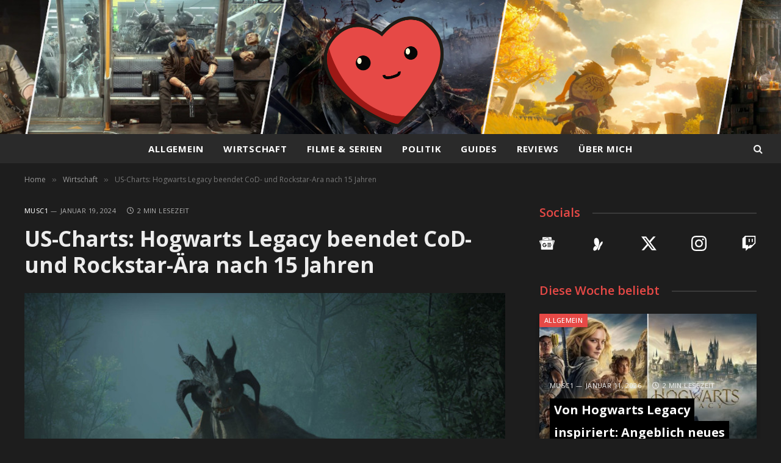

--- FILE ---
content_type: text/html; charset=UTF-8
request_url: https://gamerliebe.de/us-charts-hogwarts-legacy-beendet-cod-und-rockstar-aera-nach-15-jahren/
body_size: 22658
content:

<!DOCTYPE html>
<html lang="de" class="s-dark site-s-dark">

<head>

	<meta charset="UTF-8" />
	<meta name="viewport" content="width=device-width, initial-scale=1" />
	<meta name='robots' content='index, follow, max-image-preview:large, max-snippet:-1, max-video-preview:-1' />
	<style>img:is([sizes="auto" i], [sizes^="auto," i]) { contain-intrinsic-size: 3000px 1500px }</style>
	
	<!-- This site is optimized with the Yoast SEO plugin v26.7 - https://yoast.com/wordpress/plugins/seo/ -->
	<title>US-Charts: Hogwarts Legacy beendet CoD- und Rockstar-Ära nach 15 Jahren</title><link rel="preload" as="image" imagesrcset="https://gamerliebe.de/wp-content/uploads/2024/01/hoglegacyuscharts.jpg" imagesizes="(max-width: 788px) 100vw, 788px" /><link rel="preload" as="font" href="https://gamerliebe.de/wp-content/themes/smart-mag/css/icons/fonts/ts-icons.woff2?v3.2" type="font/woff2" crossorigin="anonymous" />
	<meta name="description" content="Hogwarts Legacy hat einen Rekord aufgestellt und die 15-jährige Dominanz von Call of Duty und Rockstar in den US-Spielcharts gebrochen." />
	<link rel="canonical" href="https://gamerliebe.de/us-charts-hogwarts-legacy-beendet-cod-und-rockstar-aera-nach-15-jahren/" />
	<meta property="og:locale" content="de_DE" />
	<meta property="og:type" content="article" />
	<meta property="og:title" content="US-Charts: Hogwarts Legacy beendet CoD- und Rockstar-Ära nach 15 Jahren" />
	<meta property="og:description" content="Hogwarts Legacy hat einen Rekord aufgestellt und die 15-jährige Dominanz von Call of Duty und Rockstar in den US-Spielcharts gebrochen." />
	<meta property="og:url" content="https://gamerliebe.de/us-charts-hogwarts-legacy-beendet-cod-und-rockstar-aera-nach-15-jahren/" />
	<meta property="article:published_time" content="2024-01-19T02:43:39+00:00" />
	<meta property="og:image" content="https://gamerliebe.de/wp-content/uploads/2024/01/hoglegacyuscharts.jpg" />
	<meta property="og:image:width" content="820" />
	<meta property="og:image:height" content="460" />
	<meta property="og:image:type" content="image/jpeg" />
	<meta name="author" content="MuSc1" />
	<meta name="twitter:card" content="summary_large_image" />
	<meta name="twitter:label1" content="Verfasst von" />
	<meta name="twitter:data1" content="MuSc1" />
	<meta name="twitter:label2" content="Geschätzte Lesezeit" />
	<meta name="twitter:data2" content="2 Minuten" />
	<script type="application/ld+json" class="yoast-schema-graph">{"@context":"https://schema.org","@graph":[{"@type":"Article","@id":"https://gamerliebe.de/us-charts-hogwarts-legacy-beendet-cod-und-rockstar-aera-nach-15-jahren/#article","isPartOf":{"@id":"https://gamerliebe.de/us-charts-hogwarts-legacy-beendet-cod-und-rockstar-aera-nach-15-jahren/"},"author":{"name":"MuSc1","@id":"https://gamerliebe.de/#/schema/person/61a204c4bb536ed149230264e988bd28"},"headline":"US-Charts: Hogwarts Legacy beendet CoD- und Rockstar-Ära nach 15 Jahren","datePublished":"2024-01-19T02:43:39+00:00","mainEntityOfPage":{"@id":"https://gamerliebe.de/us-charts-hogwarts-legacy-beendet-cod-und-rockstar-aera-nach-15-jahren/"},"wordCount":282,"commentCount":1,"image":{"@id":"https://gamerliebe.de/us-charts-hogwarts-legacy-beendet-cod-und-rockstar-aera-nach-15-jahren/#primaryimage"},"thumbnailUrl":"https://gamerliebe.de/wp-content/uploads/2024/01/hoglegacyuscharts.jpg","keywords":["Adventure","PC","PlayStation","Roleplay","Switch","Xbox"],"articleSection":["Wirtschaft"],"inLanguage":"de","potentialAction":[{"@type":"CommentAction","name":"Comment","target":["https://gamerliebe.de/us-charts-hogwarts-legacy-beendet-cod-und-rockstar-aera-nach-15-jahren/#respond"]}]},{"@type":"WebPage","@id":"https://gamerliebe.de/us-charts-hogwarts-legacy-beendet-cod-und-rockstar-aera-nach-15-jahren/","url":"https://gamerliebe.de/us-charts-hogwarts-legacy-beendet-cod-und-rockstar-aera-nach-15-jahren/","name":"US-Charts: Hogwarts Legacy beendet CoD- und Rockstar-Ära nach 15 Jahren","isPartOf":{"@id":"https://gamerliebe.de/#website"},"primaryImageOfPage":{"@id":"https://gamerliebe.de/us-charts-hogwarts-legacy-beendet-cod-und-rockstar-aera-nach-15-jahren/#primaryimage"},"image":{"@id":"https://gamerliebe.de/us-charts-hogwarts-legacy-beendet-cod-und-rockstar-aera-nach-15-jahren/#primaryimage"},"thumbnailUrl":"https://gamerliebe.de/wp-content/uploads/2024/01/hoglegacyuscharts.jpg","datePublished":"2024-01-19T02:43:39+00:00","author":{"@id":"https://gamerliebe.de/#/schema/person/61a204c4bb536ed149230264e988bd28"},"description":"Hogwarts Legacy hat einen Rekord aufgestellt und die 15-jährige Dominanz von Call of Duty und Rockstar in den US-Spielcharts gebrochen.","breadcrumb":{"@id":"https://gamerliebe.de/us-charts-hogwarts-legacy-beendet-cod-und-rockstar-aera-nach-15-jahren/#breadcrumb"},"inLanguage":"de","potentialAction":[{"@type":"ReadAction","target":["https://gamerliebe.de/us-charts-hogwarts-legacy-beendet-cod-und-rockstar-aera-nach-15-jahren/"]}]},{"@type":"ImageObject","inLanguage":"de","@id":"https://gamerliebe.de/us-charts-hogwarts-legacy-beendet-cod-und-rockstar-aera-nach-15-jahren/#primaryimage","url":"https://gamerliebe.de/wp-content/uploads/2024/01/hoglegacyuscharts.jpg","contentUrl":"https://gamerliebe.de/wp-content/uploads/2024/01/hoglegacyuscharts.jpg","width":820,"height":460,"caption":"© Hogwarts Legacy"},{"@type":"BreadcrumbList","@id":"https://gamerliebe.de/us-charts-hogwarts-legacy-beendet-cod-und-rockstar-aera-nach-15-jahren/#breadcrumb","itemListElement":[{"@type":"ListItem","position":1,"name":"Startseite","item":"https://gamerliebe.de/"},{"@type":"ListItem","position":2,"name":"US-Charts: Hogwarts Legacy beendet CoD- und Rockstar-Ära nach 15 Jahren"}]},{"@type":"WebSite","@id":"https://gamerliebe.de/#website","url":"https://gamerliebe.de/","name":"","description":"","potentialAction":[{"@type":"SearchAction","target":{"@type":"EntryPoint","urlTemplate":"https://gamerliebe.de/?s={search_term_string}"},"query-input":{"@type":"PropertyValueSpecification","valueRequired":true,"valueName":"search_term_string"}}],"inLanguage":"de"},{"@type":"Person","@id":"https://gamerliebe.de/#/schema/person/61a204c4bb536ed149230264e988bd28","name":"MuSc1","image":{"@type":"ImageObject","inLanguage":"de","@id":"https://gamerliebe.de/#/schema/person/image/","url":"https://secure.gravatar.com/avatar/dbc536c9916349fc3fd0dde950082029cda75e7bea0bea3abfb1643c307930dc?s=96&r=g","contentUrl":"https://secure.gravatar.com/avatar/dbc536c9916349fc3fd0dde950082029cda75e7bea0bea3abfb1643c307930dc?s=96&r=g","caption":"MuSc1"},"description":"Mein Name ist Lukas Mehling, aber online kennt man mich wohl eher als MuSc1. Ich bin der Gründer und Betreiber von gamerliebe.de. Auf meinem Blog geht es vorrangig um das Thema Selbstständigkeit, Arbeiten und Geld verdienen in der Gaming-Branche. Dabei fokussiere ich mich vor allem auf die Gaming-Branche und Aktien von Videospiel-Unternehmen.","sameAs":["https://www.instagram.com/musc1gg"],"url":"https://gamerliebe.de/author/musc1/"}]}</script>
	<!-- / Yoast SEO plugin. -->


<link rel='dns-prefetch' href='//fonts.googleapis.com' />
<link rel="alternate" type="application/rss+xml" title=" &raquo; Feed" href="https://gamerliebe.de/feed/" />
<link rel="alternate" type="application/rss+xml" title=" &raquo; Kommentar-Feed" href="https://gamerliebe.de/comments/feed/" />
<script type="text/javascript" id="wpp-js" src="https://gamerliebe.de/wp-content/plugins/wordpress-popular-posts/assets/js/wpp.min.js?ver=7.3.6" data-sampling="0" data-sampling-rate="100" data-api-url="https://gamerliebe.de/wp-json/wordpress-popular-posts" data-post-id="12238" data-token="0a6bd4d903" data-lang="0" data-debug="0"></script>
<link rel="alternate" type="application/rss+xml" title=" &raquo; US-Charts: Hogwarts Legacy beendet CoD- und Rockstar-Ära nach 15 Jahren-Kommentar-Feed" href="https://gamerliebe.de/us-charts-hogwarts-legacy-beendet-cod-und-rockstar-aera-nach-15-jahren/feed/" />
<script type="text/javascript">
/* <![CDATA[ */
window._wpemojiSettings = {"baseUrl":"https:\/\/s.w.org\/images\/core\/emoji\/16.0.1\/72x72\/","ext":".png","svgUrl":"https:\/\/s.w.org\/images\/core\/emoji\/16.0.1\/svg\/","svgExt":".svg","source":{"concatemoji":"https:\/\/gamerliebe.de\/wp-includes\/js\/wp-emoji-release.min.js?ver=6.8.3"}};
/*! This file is auto-generated */
!function(s,n){var o,i,e;function c(e){try{var t={supportTests:e,timestamp:(new Date).valueOf()};sessionStorage.setItem(o,JSON.stringify(t))}catch(e){}}function p(e,t,n){e.clearRect(0,0,e.canvas.width,e.canvas.height),e.fillText(t,0,0);var t=new Uint32Array(e.getImageData(0,0,e.canvas.width,e.canvas.height).data),a=(e.clearRect(0,0,e.canvas.width,e.canvas.height),e.fillText(n,0,0),new Uint32Array(e.getImageData(0,0,e.canvas.width,e.canvas.height).data));return t.every(function(e,t){return e===a[t]})}function u(e,t){e.clearRect(0,0,e.canvas.width,e.canvas.height),e.fillText(t,0,0);for(var n=e.getImageData(16,16,1,1),a=0;a<n.data.length;a++)if(0!==n.data[a])return!1;return!0}function f(e,t,n,a){switch(t){case"flag":return n(e,"\ud83c\udff3\ufe0f\u200d\u26a7\ufe0f","\ud83c\udff3\ufe0f\u200b\u26a7\ufe0f")?!1:!n(e,"\ud83c\udde8\ud83c\uddf6","\ud83c\udde8\u200b\ud83c\uddf6")&&!n(e,"\ud83c\udff4\udb40\udc67\udb40\udc62\udb40\udc65\udb40\udc6e\udb40\udc67\udb40\udc7f","\ud83c\udff4\u200b\udb40\udc67\u200b\udb40\udc62\u200b\udb40\udc65\u200b\udb40\udc6e\u200b\udb40\udc67\u200b\udb40\udc7f");case"emoji":return!a(e,"\ud83e\udedf")}return!1}function g(e,t,n,a){var r="undefined"!=typeof WorkerGlobalScope&&self instanceof WorkerGlobalScope?new OffscreenCanvas(300,150):s.createElement("canvas"),o=r.getContext("2d",{willReadFrequently:!0}),i=(o.textBaseline="top",o.font="600 32px Arial",{});return e.forEach(function(e){i[e]=t(o,e,n,a)}),i}function t(e){var t=s.createElement("script");t.src=e,t.defer=!0,s.head.appendChild(t)}"undefined"!=typeof Promise&&(o="wpEmojiSettingsSupports",i=["flag","emoji"],n.supports={everything:!0,everythingExceptFlag:!0},e=new Promise(function(e){s.addEventListener("DOMContentLoaded",e,{once:!0})}),new Promise(function(t){var n=function(){try{var e=JSON.parse(sessionStorage.getItem(o));if("object"==typeof e&&"number"==typeof e.timestamp&&(new Date).valueOf()<e.timestamp+604800&&"object"==typeof e.supportTests)return e.supportTests}catch(e){}return null}();if(!n){if("undefined"!=typeof Worker&&"undefined"!=typeof OffscreenCanvas&&"undefined"!=typeof URL&&URL.createObjectURL&&"undefined"!=typeof Blob)try{var e="postMessage("+g.toString()+"("+[JSON.stringify(i),f.toString(),p.toString(),u.toString()].join(",")+"));",a=new Blob([e],{type:"text/javascript"}),r=new Worker(URL.createObjectURL(a),{name:"wpTestEmojiSupports"});return void(r.onmessage=function(e){c(n=e.data),r.terminate(),t(n)})}catch(e){}c(n=g(i,f,p,u))}t(n)}).then(function(e){for(var t in e)n.supports[t]=e[t],n.supports.everything=n.supports.everything&&n.supports[t],"flag"!==t&&(n.supports.everythingExceptFlag=n.supports.everythingExceptFlag&&n.supports[t]);n.supports.everythingExceptFlag=n.supports.everythingExceptFlag&&!n.supports.flag,n.DOMReady=!1,n.readyCallback=function(){n.DOMReady=!0}}).then(function(){return e}).then(function(){var e;n.supports.everything||(n.readyCallback(),(e=n.source||{}).concatemoji?t(e.concatemoji):e.wpemoji&&e.twemoji&&(t(e.twemoji),t(e.wpemoji)))}))}((window,document),window._wpemojiSettings);
/* ]]> */
</script>
<!-- gamerliebe.de is managing ads with Advanced Ads 2.0.16 – https://wpadvancedads.com/ --><script id="gamer-ready">
			window.advanced_ads_ready=function(e,a){a=a||"complete";var d=function(e){return"interactive"===a?"loading"!==e:"complete"===e};d(document.readyState)?e():document.addEventListener("readystatechange",(function(a){d(a.target.readyState)&&e()}),{once:"interactive"===a})},window.advanced_ads_ready_queue=window.advanced_ads_ready_queue||[];		</script>
		<style id='wp-emoji-styles-inline-css' type='text/css'>

	img.wp-smiley, img.emoji {
		display: inline !important;
		border: none !important;
		box-shadow: none !important;
		height: 1em !important;
		width: 1em !important;
		margin: 0 0.07em !important;
		vertical-align: -0.1em !important;
		background: none !important;
		padding: 0 !important;
	}
</style>
<link rel='stylesheet' id='wp-block-library-css' href='https://gamerliebe.de/wp-includes/css/dist/block-library/style.min.css?ver=6.8.3' type='text/css' media='all' />
<style id='classic-theme-styles-inline-css' type='text/css'>
/*! This file is auto-generated */
.wp-block-button__link{color:#fff;background-color:#32373c;border-radius:9999px;box-shadow:none;text-decoration:none;padding:calc(.667em + 2px) calc(1.333em + 2px);font-size:1.125em}.wp-block-file__button{background:#32373c;color:#fff;text-decoration:none}
</style>
<link rel='stylesheet' id='vgw-metis-sidebar-style-css' href='https://gamerliebe.de/wp-content/plugins/vgw-metis/includes/actions/../../admin/css/vgw-metis-sidebar.css?ver=1.0' type='text/css' media='all' />
<style id='global-styles-inline-css' type='text/css'>
:root{--wp--preset--aspect-ratio--square: 1;--wp--preset--aspect-ratio--4-3: 4/3;--wp--preset--aspect-ratio--3-4: 3/4;--wp--preset--aspect-ratio--3-2: 3/2;--wp--preset--aspect-ratio--2-3: 2/3;--wp--preset--aspect-ratio--16-9: 16/9;--wp--preset--aspect-ratio--9-16: 9/16;--wp--preset--color--black: #000000;--wp--preset--color--cyan-bluish-gray: #abb8c3;--wp--preset--color--white: #ffffff;--wp--preset--color--pale-pink: #f78da7;--wp--preset--color--vivid-red: #cf2e2e;--wp--preset--color--luminous-vivid-orange: #ff6900;--wp--preset--color--luminous-vivid-amber: #fcb900;--wp--preset--color--light-green-cyan: #7bdcb5;--wp--preset--color--vivid-green-cyan: #00d084;--wp--preset--color--pale-cyan-blue: #8ed1fc;--wp--preset--color--vivid-cyan-blue: #0693e3;--wp--preset--color--vivid-purple: #9b51e0;--wp--preset--gradient--vivid-cyan-blue-to-vivid-purple: linear-gradient(135deg,rgba(6,147,227,1) 0%,rgb(155,81,224) 100%);--wp--preset--gradient--light-green-cyan-to-vivid-green-cyan: linear-gradient(135deg,rgb(122,220,180) 0%,rgb(0,208,130) 100%);--wp--preset--gradient--luminous-vivid-amber-to-luminous-vivid-orange: linear-gradient(135deg,rgba(252,185,0,1) 0%,rgba(255,105,0,1) 100%);--wp--preset--gradient--luminous-vivid-orange-to-vivid-red: linear-gradient(135deg,rgba(255,105,0,1) 0%,rgb(207,46,46) 100%);--wp--preset--gradient--very-light-gray-to-cyan-bluish-gray: linear-gradient(135deg,rgb(238,238,238) 0%,rgb(169,184,195) 100%);--wp--preset--gradient--cool-to-warm-spectrum: linear-gradient(135deg,rgb(74,234,220) 0%,rgb(151,120,209) 20%,rgb(207,42,186) 40%,rgb(238,44,130) 60%,rgb(251,105,98) 80%,rgb(254,248,76) 100%);--wp--preset--gradient--blush-light-purple: linear-gradient(135deg,rgb(255,206,236) 0%,rgb(152,150,240) 100%);--wp--preset--gradient--blush-bordeaux: linear-gradient(135deg,rgb(254,205,165) 0%,rgb(254,45,45) 50%,rgb(107,0,62) 100%);--wp--preset--gradient--luminous-dusk: linear-gradient(135deg,rgb(255,203,112) 0%,rgb(199,81,192) 50%,rgb(65,88,208) 100%);--wp--preset--gradient--pale-ocean: linear-gradient(135deg,rgb(255,245,203) 0%,rgb(182,227,212) 50%,rgb(51,167,181) 100%);--wp--preset--gradient--electric-grass: linear-gradient(135deg,rgb(202,248,128) 0%,rgb(113,206,126) 100%);--wp--preset--gradient--midnight: linear-gradient(135deg,rgb(2,3,129) 0%,rgb(40,116,252) 100%);--wp--preset--font-size--small: 13px;--wp--preset--font-size--medium: 20px;--wp--preset--font-size--large: 36px;--wp--preset--font-size--x-large: 42px;--wp--preset--spacing--20: 0.44rem;--wp--preset--spacing--30: 0.67rem;--wp--preset--spacing--40: 1rem;--wp--preset--spacing--50: 1.5rem;--wp--preset--spacing--60: 2.25rem;--wp--preset--spacing--70: 3.38rem;--wp--preset--spacing--80: 5.06rem;--wp--preset--shadow--natural: 6px 6px 9px rgba(0, 0, 0, 0.2);--wp--preset--shadow--deep: 12px 12px 50px rgba(0, 0, 0, 0.4);--wp--preset--shadow--sharp: 6px 6px 0px rgba(0, 0, 0, 0.2);--wp--preset--shadow--outlined: 6px 6px 0px -3px rgba(255, 255, 255, 1), 6px 6px rgba(0, 0, 0, 1);--wp--preset--shadow--crisp: 6px 6px 0px rgba(0, 0, 0, 1);}:where(.is-layout-flex){gap: 0.5em;}:where(.is-layout-grid){gap: 0.5em;}body .is-layout-flex{display: flex;}.is-layout-flex{flex-wrap: wrap;align-items: center;}.is-layout-flex > :is(*, div){margin: 0;}body .is-layout-grid{display: grid;}.is-layout-grid > :is(*, div){margin: 0;}:where(.wp-block-columns.is-layout-flex){gap: 2em;}:where(.wp-block-columns.is-layout-grid){gap: 2em;}:where(.wp-block-post-template.is-layout-flex){gap: 1.25em;}:where(.wp-block-post-template.is-layout-grid){gap: 1.25em;}.has-black-color{color: var(--wp--preset--color--black) !important;}.has-cyan-bluish-gray-color{color: var(--wp--preset--color--cyan-bluish-gray) !important;}.has-white-color{color: var(--wp--preset--color--white) !important;}.has-pale-pink-color{color: var(--wp--preset--color--pale-pink) !important;}.has-vivid-red-color{color: var(--wp--preset--color--vivid-red) !important;}.has-luminous-vivid-orange-color{color: var(--wp--preset--color--luminous-vivid-orange) !important;}.has-luminous-vivid-amber-color{color: var(--wp--preset--color--luminous-vivid-amber) !important;}.has-light-green-cyan-color{color: var(--wp--preset--color--light-green-cyan) !important;}.has-vivid-green-cyan-color{color: var(--wp--preset--color--vivid-green-cyan) !important;}.has-pale-cyan-blue-color{color: var(--wp--preset--color--pale-cyan-blue) !important;}.has-vivid-cyan-blue-color{color: var(--wp--preset--color--vivid-cyan-blue) !important;}.has-vivid-purple-color{color: var(--wp--preset--color--vivid-purple) !important;}.has-black-background-color{background-color: var(--wp--preset--color--black) !important;}.has-cyan-bluish-gray-background-color{background-color: var(--wp--preset--color--cyan-bluish-gray) !important;}.has-white-background-color{background-color: var(--wp--preset--color--white) !important;}.has-pale-pink-background-color{background-color: var(--wp--preset--color--pale-pink) !important;}.has-vivid-red-background-color{background-color: var(--wp--preset--color--vivid-red) !important;}.has-luminous-vivid-orange-background-color{background-color: var(--wp--preset--color--luminous-vivid-orange) !important;}.has-luminous-vivid-amber-background-color{background-color: var(--wp--preset--color--luminous-vivid-amber) !important;}.has-light-green-cyan-background-color{background-color: var(--wp--preset--color--light-green-cyan) !important;}.has-vivid-green-cyan-background-color{background-color: var(--wp--preset--color--vivid-green-cyan) !important;}.has-pale-cyan-blue-background-color{background-color: var(--wp--preset--color--pale-cyan-blue) !important;}.has-vivid-cyan-blue-background-color{background-color: var(--wp--preset--color--vivid-cyan-blue) !important;}.has-vivid-purple-background-color{background-color: var(--wp--preset--color--vivid-purple) !important;}.has-black-border-color{border-color: var(--wp--preset--color--black) !important;}.has-cyan-bluish-gray-border-color{border-color: var(--wp--preset--color--cyan-bluish-gray) !important;}.has-white-border-color{border-color: var(--wp--preset--color--white) !important;}.has-pale-pink-border-color{border-color: var(--wp--preset--color--pale-pink) !important;}.has-vivid-red-border-color{border-color: var(--wp--preset--color--vivid-red) !important;}.has-luminous-vivid-orange-border-color{border-color: var(--wp--preset--color--luminous-vivid-orange) !important;}.has-luminous-vivid-amber-border-color{border-color: var(--wp--preset--color--luminous-vivid-amber) !important;}.has-light-green-cyan-border-color{border-color: var(--wp--preset--color--light-green-cyan) !important;}.has-vivid-green-cyan-border-color{border-color: var(--wp--preset--color--vivid-green-cyan) !important;}.has-pale-cyan-blue-border-color{border-color: var(--wp--preset--color--pale-cyan-blue) !important;}.has-vivid-cyan-blue-border-color{border-color: var(--wp--preset--color--vivid-cyan-blue) !important;}.has-vivid-purple-border-color{border-color: var(--wp--preset--color--vivid-purple) !important;}.has-vivid-cyan-blue-to-vivid-purple-gradient-background{background: var(--wp--preset--gradient--vivid-cyan-blue-to-vivid-purple) !important;}.has-light-green-cyan-to-vivid-green-cyan-gradient-background{background: var(--wp--preset--gradient--light-green-cyan-to-vivid-green-cyan) !important;}.has-luminous-vivid-amber-to-luminous-vivid-orange-gradient-background{background: var(--wp--preset--gradient--luminous-vivid-amber-to-luminous-vivid-orange) !important;}.has-luminous-vivid-orange-to-vivid-red-gradient-background{background: var(--wp--preset--gradient--luminous-vivid-orange-to-vivid-red) !important;}.has-very-light-gray-to-cyan-bluish-gray-gradient-background{background: var(--wp--preset--gradient--very-light-gray-to-cyan-bluish-gray) !important;}.has-cool-to-warm-spectrum-gradient-background{background: var(--wp--preset--gradient--cool-to-warm-spectrum) !important;}.has-blush-light-purple-gradient-background{background: var(--wp--preset--gradient--blush-light-purple) !important;}.has-blush-bordeaux-gradient-background{background: var(--wp--preset--gradient--blush-bordeaux) !important;}.has-luminous-dusk-gradient-background{background: var(--wp--preset--gradient--luminous-dusk) !important;}.has-pale-ocean-gradient-background{background: var(--wp--preset--gradient--pale-ocean) !important;}.has-electric-grass-gradient-background{background: var(--wp--preset--gradient--electric-grass) !important;}.has-midnight-gradient-background{background: var(--wp--preset--gradient--midnight) !important;}.has-small-font-size{font-size: var(--wp--preset--font-size--small) !important;}.has-medium-font-size{font-size: var(--wp--preset--font-size--medium) !important;}.has-large-font-size{font-size: var(--wp--preset--font-size--large) !important;}.has-x-large-font-size{font-size: var(--wp--preset--font-size--x-large) !important;}
:where(.wp-block-post-template.is-layout-flex){gap: 1.25em;}:where(.wp-block-post-template.is-layout-grid){gap: 1.25em;}
:where(.wp-block-columns.is-layout-flex){gap: 2em;}:where(.wp-block-columns.is-layout-grid){gap: 2em;}
:root :where(.wp-block-pullquote){font-size: 1.5em;line-height: 1.6;}
</style>
<link rel='stylesheet' id='wordpress-popular-posts-css-css' href='https://gamerliebe.de/wp-content/plugins/wordpress-popular-posts/assets/css/wpp.css?ver=7.3.6' type='text/css' media='all' />
<link rel='stylesheet' id='smartmag-core-css' href='https://gamerliebe.de/wp-content/themes/smart-mag/style.css?ver=10.3.2' type='text/css' media='all' />
<style id='smartmag-core-inline-css' type='text/css'>
:root { --c-main: #e64946;
--c-main-rgb: 230,73,70;
--text-font: "Open Sans", system-ui, -apple-system, "Segoe UI", Arial, sans-serif;
--body-font: "Open Sans", system-ui, -apple-system, "Segoe UI", Arial, sans-serif;
--title-size-n: 18px;
--title-size-m: 20px;
--title-fw-bold: 700; }
.s-dark, .site-s-dark { --c-main: #e64946; --c-main-rgb: 230,73,70; }
.s-light body { background-color: #fdfdfd; }
.s-dark body { background-color: #1d1d1d; }
.s-light { --body-color: #020202; --c-excerpts: #020202; }
.post-content { color: #020202; }
.s-dark { --body-color: #ffffff; --c-excerpts: #ffffff; }
.s-dark .post-content { color: #ffffff; }
.main-sidebar .widget, .ts-sidebar .widget { margin-bottom: 45px; }
.smart-head-main .smart-head-mid { --head-h: 220px; background-repeat: no-repeat; background-position: center center; background-size: cover; background-image: url(https://gamerliebe.de/wp-content/uploads/2024/10/gamerliebebannerneu2.0.jpg); }
.smart-head-main .smart-head-bot { background-color: #2a2a2a; border-top-width: 0px; border-bottom-width: 0px; }
.navigation { font-family: "Open Sans", system-ui, -apple-system, "Segoe UI", Arial, sans-serif; }
.navigation-main .menu > li > a { font-size: 15px; font-weight: bold; text-transform: uppercase; letter-spacing: .05em; }
.navigation-main .menu > li li a { font-size: 14px; }
.navigation-main { --nav-items-space: 16px; }
.s-light .navigation { --c-nav-blip: var(--c-main); }
.s-dark .navigation-main { --c-nav: #ffffff; }
.s-dark .navigation { --c-nav-blip: #aaaaaa; }
.smart-head-mobile .smart-head-mid { --head-h: 70px; background-repeat: no-repeat; background-position: center center; background-size: cover; background-image: url(https://gamerliebe.de/wp-content/uploads/2019/10/gaming-blog-banner-done.jpg); border-bottom-width: 0px; }
.navigation-small { font-family: "Open Sans", system-ui, -apple-system, "Segoe UI", Arial, sans-serif; margin-left: calc(-1 * var(--nav-items-space)); }
.smart-head-main .spc-social { --c-spc-social-hov: #f2f2f2; }
.main-footer .upper-footer { background-color: #2a2a2a; }
.s-dark .upper-footer { background-color: #2a2a2a; }
.post-meta { font-family: "Open Sans", system-ui, -apple-system, "Segoe UI", Arial, sans-serif; }
.post-meta .meta-item, .post-meta .text-in { font-size: 11px; text-transform: uppercase; letter-spacing: 0.04em; }
.cat-labels .category { font-family: "Open Sans", system-ui, -apple-system, "Segoe UI", Arial, sans-serif; font-size: 11px; background-color: #e64946; color: #fdfdfd; }
.block-head-c2 .heading { font-size: 21px; letter-spacing: 0.02em; }
.block-head-c2 { --line-weight: 3px; }
.block-head-e2 .heading { font-weight: 600; color: var(--c-main); }
.author-box .bio { font-family: "Open Sans", system-ui, -apple-system, "Segoe UI", Arial, sans-serif; }
.the-post-header .post-meta .post-title { font-family: "Open Sans", system-ui, -apple-system, "Segoe UI", Arial, sans-serif; }
.entry-content { font-family: "Open Sans", system-ui, -apple-system, "Segoe UI", Arial, sans-serif; font-size: 18px; }
.post-content h1, .post-content h2, .post-content h3, .post-content h4, .post-content h5, .post-content h6 { font-family: "Open Sans", system-ui, -apple-system, "Segoe UI", Arial, sans-serif; }
.site-s-light .entry-content { color: #000000; }
.entry-content { --c-a: #e64946; }
.s-dark .entry-content { --c-a: #e64946; }
.the-page-heading { font-family: "Open Sans", system-ui, -apple-system, "Segoe UI", Arial, sans-serif; }
.a-wrap-2:not(._) { margin-top: 0px; }
@media (min-width: 1200px) { .loop-list .post-title { font-size: 22px; } }
@media (min-width: 941px) and (max-width: 1200px) { .navigation-main .menu > li > a { font-size: calc(10px + (15px - 10px) * .7); } }


</style>
<link rel='stylesheet' id='smartmag-magnific-popup-css' href='https://gamerliebe.de/wp-content/themes/smart-mag/css/lightbox.css?ver=10.3.2' type='text/css' media='all' />
<link rel='stylesheet' id='smartmag-icons-css' href='https://gamerliebe.de/wp-content/themes/smart-mag/css/icons/icons.css?ver=10.3.2' type='text/css' media='all' />
<link rel='stylesheet' id='smartmag-gfonts-custom-css' href='https://fonts.googleapis.com/css?family=Open+Sans%3A400%2C500%2C600%2C700&#038;display=swap' type='text/css' media='all' />
<script type="text/javascript" id="smartmag-lazy-inline-js-after">
/* <![CDATA[ */
/**
 * @copyright ThemeSphere
 * @preserve
 */
var BunyadLazy={};BunyadLazy.load=function(){function a(e,n){var t={};e.dataset.bgset&&e.dataset.sizes?(t.sizes=e.dataset.sizes,t.srcset=e.dataset.bgset):t.src=e.dataset.bgsrc,function(t){var a=t.dataset.ratio;if(0<a){const e=t.parentElement;if(e.classList.contains("media-ratio")){const n=e.style;n.getPropertyValue("--a-ratio")||(n.paddingBottom=100/a+"%")}}}(e);var a,o=document.createElement("img");for(a in o.onload=function(){var t="url('"+(o.currentSrc||o.src)+"')",a=e.style;a.backgroundImage!==t&&requestAnimationFrame(()=>{a.backgroundImage=t,n&&n()}),o.onload=null,o.onerror=null,o=null},o.onerror=o.onload,t)o.setAttribute(a,t[a]);o&&o.complete&&0<o.naturalWidth&&o.onload&&o.onload()}function e(t){t.dataset.loaded||a(t,()=>{document.dispatchEvent(new Event("lazyloaded")),t.dataset.loaded=1})}function n(t){"complete"===document.readyState?t():window.addEventListener("load",t)}return{initEarly:function(){var t,a=()=>{document.querySelectorAll(".img.bg-cover:not(.lazyload)").forEach(e)};"complete"!==document.readyState?(t=setInterval(a,150),n(()=>{a(),clearInterval(t)})):a()},callOnLoad:n,initBgImages:function(t){t&&n(()=>{document.querySelectorAll(".img.bg-cover").forEach(e)})},bgLoad:a}}(),BunyadLazy.load.initEarly();
/* ]]> */
</script>
<script type="text/javascript" src="https://gamerliebe.de/wp-content/plugins/sphere-post-views/assets/js/post-views.js?ver=1.0.1" id="sphere-post-views-js"></script>
<script type="text/javascript" id="sphere-post-views-js-after">
/* <![CDATA[ */
var Sphere_PostViews = {"ajaxUrl":"https:\/\/gamerliebe.de\/wp-admin\/admin-ajax.php?sphere_post_views=1","sampling":0,"samplingRate":10,"repeatCountDelay":0,"postID":12238,"token":"57c076aa3b"}
/* ]]> */
</script>
<script type="text/javascript" src="https://gamerliebe.de/wp-includes/js/jquery/jquery.min.js?ver=3.7.1" id="jquery-core-js"></script>
<script type="text/javascript" src="https://gamerliebe.de/wp-includes/js/jquery/jquery-migrate.min.js?ver=3.4.1" id="jquery-migrate-js"></script>
<link rel="https://api.w.org/" href="https://gamerliebe.de/wp-json/" /><link rel="alternate" title="JSON" type="application/json" href="https://gamerliebe.de/wp-json/wp/v2/posts/12238" /><link rel="EditURI" type="application/rsd+xml" title="RSD" href="https://gamerliebe.de/xmlrpc.php?rsd" />
<meta name="generator" content="WordPress 6.8.3" />
<link rel='shortlink' href='https://gamerliebe.de/?p=12238' />
<link rel="alternate" title="oEmbed (JSON)" type="application/json+oembed" href="https://gamerliebe.de/wp-json/oembed/1.0/embed?url=https%3A%2F%2Fgamerliebe.de%2Fus-charts-hogwarts-legacy-beendet-cod-und-rockstar-aera-nach-15-jahren%2F" />
<link rel="alternate" title="oEmbed (XML)" type="text/xml+oembed" href="https://gamerliebe.de/wp-json/oembed/1.0/embed?url=https%3A%2F%2Fgamerliebe.de%2Fus-charts-hogwarts-legacy-beendet-cod-und-rockstar-aera-nach-15-jahren%2F&#038;format=xml" />
<!-- VG Wort METIS WordPress Plugin v2.0.1 -->
            <style id="wpp-loading-animation-styles">@-webkit-keyframes bgslide{from{background-position-x:0}to{background-position-x:-200%}}@keyframes bgslide{from{background-position-x:0}to{background-position-x:-200%}}.wpp-widget-block-placeholder,.wpp-shortcode-placeholder{margin:0 auto;width:60px;height:3px;background:#dd3737;background:linear-gradient(90deg,#dd3737 0%,#571313 10%,#dd3737 100%);background-size:200% auto;border-radius:3px;-webkit-animation:bgslide 1s infinite linear;animation:bgslide 1s infinite linear}</style>
            
		<script>
		var BunyadSchemeKey = 'bunyad-scheme';
		(() => {
			const d = document.documentElement;
			const c = d.classList;
			var scheme = localStorage.getItem(BunyadSchemeKey);
			
			if (!scheme && window.matchMedia && window.matchMedia('(prefers-color-scheme: dark)').matches) {
				scheme ='dark';
				d.dataset.autoDark = 1;
			}
			
			if (scheme) {
				d.dataset.origClass = c;
				scheme === 'dark' ? c.remove('s-light', 'site-s-light') : c.remove('s-dark', 'site-s-dark');
				c.add('site-s-' + scheme, 's-' + scheme);
			}
		})();
		</script>
		<meta name="generator" content="Elementor 3.34.1; features: e_font_icon_svg, additional_custom_breakpoints; settings: css_print_method-external, google_font-enabled, font_display-swap">
			<style>
				.e-con.e-parent:nth-of-type(n+4):not(.e-lazyloaded):not(.e-no-lazyload),
				.e-con.e-parent:nth-of-type(n+4):not(.e-lazyloaded):not(.e-no-lazyload) * {
					background-image: none !important;
				}
				@media screen and (max-height: 1024px) {
					.e-con.e-parent:nth-of-type(n+3):not(.e-lazyloaded):not(.e-no-lazyload),
					.e-con.e-parent:nth-of-type(n+3):not(.e-lazyloaded):not(.e-no-lazyload) * {
						background-image: none !important;
					}
				}
				@media screen and (max-height: 640px) {
					.e-con.e-parent:nth-of-type(n+2):not(.e-lazyloaded):not(.e-no-lazyload),
					.e-con.e-parent:nth-of-type(n+2):not(.e-lazyloaded):not(.e-no-lazyload) * {
						background-image: none !important;
					}
				}
			</style>
			<noscript><style>.lazyload[data-src]{display:none !important;}</style></noscript><style>.lazyload{background-image:none !important;}.lazyload:before{background-image:none !important;}</style><script  async src="https://pagead2.googlesyndication.com/pagead/js/adsbygoogle.js?client=ca-pub-5565710898036957" crossorigin="anonymous"></script><link rel="icon" href="https://gamerliebe.de/wp-content/uploads/2019/09/cropped-gamerliebelogoneuefarbe-1-32x32.png" sizes="32x32" />
<link rel="icon" href="https://gamerliebe.de/wp-content/uploads/2019/09/cropped-gamerliebelogoneuefarbe-1-192x192.png" sizes="192x192" />
<link rel="apple-touch-icon" href="https://gamerliebe.de/wp-content/uploads/2019/09/cropped-gamerliebelogoneuefarbe-1-180x180.png" />
<meta name="msapplication-TileImage" content="https://gamerliebe.de/wp-content/uploads/2019/09/cropped-gamerliebelogoneuefarbe-1-270x270.png" />
<style id="sccss"></style>

</head>

<body class="wp-singular post-template-default single single-post postid-12238 single-format-standard wp-theme-smart-mag right-sidebar post-layout-modern post-cat-14 has-lb has-lb-sm ts-img-hov-fade layout-normal elementor-default elementor-kit-14409 aa-prefix-gamer-">



<div class="main-wrap">

	
<div class="off-canvas-backdrop"></div>
<div class="mobile-menu-container off-canvas s-dark" id="off-canvas">

	<div class="off-canvas-head">
		<a href="#" class="close">
			<span class="visuallyhidden">Close Menu</span>
			<i class="tsi tsi-times"></i>
		</a>

		<div class="ts-logo">
					</div>
	</div>

	<div class="off-canvas-content">

					<ul class="mobile-menu"></ul>
		
		
		
		<div class="spc-social-block spc-social spc-social-b smart-head-social">
		
			
				<a href="#" class="link service s-twitter" target="_blank" rel="nofollow noopener">
					<i class="icon tsi tsi-twitter"></i>					<span class="visuallyhidden">X (Twitter)</span>
				</a>
									
			
				<a href="#" class="link service s-instagram" target="_blank" rel="nofollow noopener">
					<i class="icon tsi tsi-instagram"></i>					<span class="visuallyhidden">Instagram</span>
				</a>
									
			
				<a href="#" class="link service s-youtube" target="_blank" rel="nofollow noopener">
					<i class="icon tsi tsi-youtube-play"></i>					<span class="visuallyhidden">YouTube</span>
				</a>
									
			
				<a href="#" class="link service s-twitch" target="_blank" rel="nofollow noopener">
					<i class="icon tsi tsi-twitch"></i>					<span class="visuallyhidden">Twitch</span>
				</a>
									
			
				<a href="#" class="link service s-steam" target="_blank" rel="nofollow noopener">
					<i class="icon tsi tsi-steam"></i>					<span class="visuallyhidden">Steam</span>
				</a>
									
			
		</div>

		
	</div>

</div>
<div class="smart-head smart-head-legacy smart-head-main" id="smart-head" data-sticky="auto" data-sticky-type="smart" data-sticky-full>
	
	<div class="smart-head-row smart-head-mid smart-head-row-3 is-light smart-head-row-full">

		<div class="inner full">

							
				<div class="items items-left empty">
								</div>

							
				<div class="items items-center ">
					<a href="https://gamerliebe.de/" title rel="home" class="logo-link ts-logo logo-is-image">
		<span>
			
				
					<img fetchpriority="high" src="[data-uri]" class="logo-image lazyload" alt  width="2048" height="1548" data-src="https://gamerliebe.de/wp-content/uploads/2019/09/gamerliebelogoneuefarbe.png" decoding="async" data-srcset="https://gamerliebe.de/wp-content/uploads/2019/09/gamerliebelogoneuefarbe.png ,https://gamerliebe.de/wp-content/uploads/2019/09/cropped-gamerliebelogoneuefarbe-1.png 2x" data-eio-rwidth="2048" data-eio-rheight="1548" /><noscript><img fetchpriority="high" src="https://gamerliebe.de/wp-content/uploads/2019/09/gamerliebelogoneuefarbe.png" class="logo-image" alt srcset="https://gamerliebe.de/wp-content/uploads/2019/09/gamerliebelogoneuefarbe.png ,https://gamerliebe.de/wp-content/uploads/2019/09/cropped-gamerliebelogoneuefarbe-1.png 2x" width="2048" height="1548" data-eio="l" /></noscript>
									 
					</span>
	</a>				</div>

							
				<div class="items items-right empty">
								</div>

						
		</div>
	</div>

	
	<div class="smart-head-row smart-head-bot smart-head-row-3 s-dark has-center-nav smart-head-row-full">

		<div class="inner full">

							
				<div class="items items-left empty">
								</div>

							
				<div class="items items-center ">
					<div class="nav-wrap">
		<nav class="navigation navigation-main nav-hov-a">
			<ul id="menu-menue-3" class="menu"><li id="menu-item-34658" class="menu-item menu-item-type-taxonomy menu-item-object-category menu-cat-9 menu-item-34658"><a href="https://gamerliebe.de/category/allgemein/">Allgemein</a></li>
<li id="menu-item-34659" class="menu-item menu-item-type-taxonomy menu-item-object-category current-post-ancestor current-menu-parent current-post-parent menu-cat-14 menu-item-34659"><a href="https://gamerliebe.de/category/wirtschaft/">Wirtschaft</a></li>
<li id="menu-item-34662" class="menu-item menu-item-type-taxonomy menu-item-object-category menu-cat-220 menu-item-34662"><a href="https://gamerliebe.de/category/filme-und-serien/">Filme &amp; Serien</a></li>
<li id="menu-item-34663" class="menu-item menu-item-type-taxonomy menu-item-object-category menu-cat-219 menu-item-34663"><a href="https://gamerliebe.de/category/politik/">Politik</a></li>
<li id="menu-item-34660" class="menu-item menu-item-type-taxonomy menu-item-object-category menu-cat-6 menu-item-34660"><a href="https://gamerliebe.de/category/guides/">Guides</a></li>
<li id="menu-item-34661" class="menu-item menu-item-type-taxonomy menu-item-object-category menu-cat-178 menu-item-34661"><a href="https://gamerliebe.de/category/reviews/">Reviews</a></li>
<li id="menu-item-34664" class="menu-item menu-item-type-post_type menu-item-object-page menu-item-34664"><a href="https://gamerliebe.de/ueber-mich/">Über mich</a></li>
</ul>		</nav>
	</div>
				</div>

							
				<div class="items items-right ">
				

	<a href="#" class="search-icon has-icon-only is-icon" title="Search">
		<i class="tsi tsi-search"></i>
	</a>

				</div>

						
		</div>
	</div>

	</div>
<div class="smart-head smart-head-a smart-head-mobile" id="smart-head-mobile" data-sticky="mid" data-sticky-type="smart" data-sticky-full>
	
	<div class="smart-head-row smart-head-mid smart-head-row-3 s-dark smart-head-row-full">

		<div class="inner wrap">

							
				<div class="items items-left ">
				
<button class="offcanvas-toggle has-icon" type="button" aria-label="Menu">
	<span class="hamburger-icon hamburger-icon-a">
		<span class="inner"></span>
	</span>
</button>				</div>

							
				<div class="items items-center ">
					<a href="https://gamerliebe.de/" title rel="home" class="logo-link ts-logo logo-is-image">
		<span>
			
				
					<img fetchpriority="high" src="[data-uri]" class="logo-image lazyload" alt  width="2048" height="1548" data-src="https://gamerliebe.de/wp-content/uploads/2019/09/gamerliebelogoneuefarbe.png" decoding="async" data-srcset="https://gamerliebe.de/wp-content/uploads/2019/09/gamerliebelogoneuefarbe.png ,https://gamerliebe.de/wp-content/uploads/2019/09/cropped-gamerliebelogoneuefarbe-1.png 2x" data-eio-rwidth="2048" data-eio-rheight="1548" /><noscript><img fetchpriority="high" src="https://gamerliebe.de/wp-content/uploads/2019/09/gamerliebelogoneuefarbe.png" class="logo-image" alt srcset="https://gamerliebe.de/wp-content/uploads/2019/09/gamerliebelogoneuefarbe.png ,https://gamerliebe.de/wp-content/uploads/2019/09/cropped-gamerliebelogoneuefarbe-1.png 2x" width="2048" height="1548" data-eio="l" /></noscript>
									 
					</span>
	</a>				</div>

							
				<div class="items items-right ">
				
<div class="scheme-switcher has-icon-only">
	<a href="#" class="toggle is-icon toggle-dark" title="Switch to Dark Design - easier on eyes.">
		<i class="icon tsi tsi-moon"></i>
	</a>
	<a href="#" class="toggle is-icon toggle-light" title="Switch to Light Design.">
		<i class="icon tsi tsi-bright"></i>
	</a>
</div>

	<a href="#" class="search-icon has-icon-only is-icon" title="Search">
		<i class="tsi tsi-search"></i>
	</a>

				</div>

						
		</div>
	</div>

	</div>
<nav class="breadcrumbs is-full-width breadcrumbs-a" id="breadcrumb"><div class="inner ts-contain "><span><a href="https://gamerliebe.de/"><span>Home</span></a></span><span class="delim">&raquo;</span><span><a href="https://gamerliebe.de/category/wirtschaft/"><span>Wirtschaft</span></a></span><span class="delim">&raquo;</span><span class="current">US-Charts: Hogwarts Legacy beendet CoD- und Rockstar-Ära nach 15 Jahren</span></div></nav>
<div class="main ts-contain cf right-sidebar">
	
		

<div class="ts-row">
	<div class="col-8 main-content s-post-contain">

					<div class="the-post-header s-head-modern s-head-modern-a">
	<div class="post-meta post-meta-a post-meta-left post-meta-single"><div class="post-meta-items meta-above"><span class="meta-item post-author"><a href="https://gamerliebe.de/author/musc1/" title="Beiträge von MuSc1" rel="author">MuSc1</a></span><span class="meta-item has-next-icon date"><time class="post-date" datetime="2024-01-19T02:43:39+00:00">Januar 19, 2024</time></span><span class="meta-item read-time has-icon"><i class="tsi tsi-clock"></i>2 Min Lesezeit</span></div><h1 class="is-title post-title">US-Charts: Hogwarts Legacy beendet CoD- und Rockstar-Ära nach 15 Jahren</h1></div>	
	
</div>		
					<div class="single-featured">	
	<div class="featured">
				
			<a href="https://gamerliebe.de/wp-content/uploads/2024/01/hoglegacyuscharts.jpg" class="image-link media-ratio ar-bunyad-main" title="US-Charts: Hogwarts Legacy beendet CoD- und Rockstar-Ära nach 15 Jahren"><img width="788" height="515" src="https://gamerliebe.de/wp-content/uploads/2024/01/hoglegacyuscharts.jpg" class="attachment-bunyad-main size-bunyad-main no-lazy skip-lazy wp-post-image" alt="Hogwarts Legacy US Charts" sizes="(max-width: 788px) 100vw, 788px" title="US-Charts: Hogwarts Legacy beendet CoD- und Rockstar-Ära nach 15 Jahren" decoding="async" /></a>		
								
				<div class="wp-caption-text">
					© Hogwarts Legacy				</div>
					
						
			</div>

	</div>
		
		<div class="the-post s-post-modern">

			<article id="post-12238" class="post-12238 post type-post status-publish format-standard has-post-thumbnail category-wirtschaft tag-adventure tag-pc tag-playstation tag-roleplay tag-switch tag-xbox">
				
<div class="post-content-wrap has-share-float">
						<div class="post-share-float share-float-d is-hidden spc-social-colors spc-social-bg">
	<div class="inner">
					<span class="share-text">Teilen</span>
		
		<div class="services">
					
				
			<a href="#" class="cf service s-link" target="_blank" title="Link kopierern" rel="nofollow noopener">
				<i class="tsi tsi-link"></i>
				<span class="label">Link kopierern</span>

				<span data-message="Link erfolgreich in die Zwischenablage kopiert"></span>			</a>
				
				
			<a href="https://www.facebook.com/sharer.php?u=https%3A%2F%2Fgamerliebe.de%2Fus-charts-hogwarts-legacy-beendet-cod-und-rockstar-aera-nach-15-jahren%2F" class="cf service s-facebook" target="_blank" title="Facebook" rel="nofollow noopener">
				<i class="tsi tsi-facebook"></i>
				<span class="label">Facebook</span>

							</a>
				
				
			<a href="https://twitter.com/intent/tweet?url=https%3A%2F%2Fgamerliebe.de%2Fus-charts-hogwarts-legacy-beendet-cod-und-rockstar-aera-nach-15-jahren%2F&text=US-Charts%3A%20Hogwarts%20Legacy%20beendet%20CoD-%20und%20Rockstar-%C3%84ra%20nach%2015%20Jahren" class="cf service s-twitter" target="_blank" title="Twitter" rel="nofollow noopener">
				<i class="tsi tsi-twitter"></i>
				<span class="label">Twitter</span>

							</a>
				
				
			<a href="https://www.linkedin.com/shareArticle?mini=true&url=https%3A%2F%2Fgamerliebe.de%2Fus-charts-hogwarts-legacy-beendet-cod-und-rockstar-aera-nach-15-jahren%2F" class="cf service s-linkedin" target="_blank" title="LinkedIn" rel="nofollow noopener">
				<i class="tsi tsi-linkedin"></i>
				<span class="label">LinkedIn</span>

							</a>
				
				
			<a href="https://pinterest.com/pin/create/button/?url=https%3A%2F%2Fgamerliebe.de%2Fus-charts-hogwarts-legacy-beendet-cod-und-rockstar-aera-nach-15-jahren%2F&media=https%3A%2F%2Fgamerliebe.de%2Fwp-content%2Fuploads%2F2024%2F01%2Fhoglegacyuscharts.jpg&description=US-Charts%3A%20Hogwarts%20Legacy%20beendet%20CoD-%20und%20Rockstar-%C3%84ra%20nach%2015%20Jahren" class="cf service s-pinterest" target="_blank" title="Pinterest" rel="nofollow noopener">
				<i class="tsi tsi-pinterest-p"></i>
				<span class="label">Pinterest</span>

							</a>
				
				
			<a href="https://www.reddit.com/submit?url=https%3A%2F%2Fgamerliebe.de%2Fus-charts-hogwarts-legacy-beendet-cod-und-rockstar-aera-nach-15-jahren%2F&title=US-Charts%3A%20Hogwarts%20Legacy%20beendet%20CoD-%20und%20Rockstar-%C3%84ra%20nach%2015%20Jahren" class="cf service s-reddit" target="_blank" title="Reddit" rel="nofollow noopener">
				<i class="tsi tsi-reddit-alien"></i>
				<span class="label">Reddit</span>

							</a>
				
				
			<a href="mailto:?subject=US-Charts%3A%20Hogwarts%20Legacy%20beendet%20CoD-%20und%20Rockstar-%C3%84ra%20nach%2015%20Jahren&body=https%3A%2F%2Fgamerliebe.de%2Fus-charts-hogwarts-legacy-beendet-cod-und-rockstar-aera-nach-15-jahren%2F" class="cf service s-email" target="_blank" title="Email" rel="nofollow noopener">
				<i class="tsi tsi-envelope-o"></i>
				<span class="label">Email</span>

							</a>
				
		
					
		</div>
	</div>		
</div>
			
	<div class="post-content cf entry-content content-normal">

		
				
		<p>Auch nach den <strong><a href="https://gamerliebe.de/boykott-und-doppelmoral-hogwarts-legacy-bricht-rekorde-ein-kommentar/" target="_blank" rel="noopener">Kontroversen</a></strong> rund um das Spiel im Jahr 2023 schafft es Hogwarts Legacy einen historischen Meilenstein im US-Spielemarkt aufzustellen. Denn 2023 war das erste Jahr seit 15 Jahren, in dem kein Spiel von Call of Duty oder Rockstar die jährlichen Verkaufscharts in den USA anführte.</p>
<p>An der Spitze der Verkaufscharts des letzten Jahres stand Hogwarts Legacy, basierend auf den Umsatzzahlen (im Gegensatz zu Stückzahlen), so Mat Piscatella, Executive Director beim Marktforschungsunternehmen Circana.</p>
<p>Das letzte Mal, dass ein Spiel außerhalb von Call of Duty oder Rockstar diese Position erreichte, war im Jahr 2008 mit Rock Band.</p>
<p>Insgesamt war Call of Duty die meistverkaufte Spieleserie in den USA im Jahr 2023 (Zusatzinhalte ausgenommen), und das zum rekordverdächtigen 15. Mal in Folge. Modern Warfare 3 belegte dabei den zweiten Platz in den jährlichen Softwarecharts, während Modern Warfare 2 auf Platz 7 landete.</p>
<p>Madden NFL 24 erreichte den dritten Platz, gefolgt von dem PS5-exklusiven Marvel’s Spider-Man 2 auf Platz vier.</p><div class="gamer-inhalt" id="gamer-3264341322"><div class="gamer-adlabel">Werbung</div><script async src="//pagead2.googlesyndication.com/pagead/js/adsbygoogle.js?client=ca-pub-5565710898036957" crossorigin="anonymous"></script><ins class="adsbygoogle" style="display:block;" data-ad-client="ca-pub-5565710898036957" 
data-ad-slot="7618809622" 
data-ad-format="auto"></ins>
<script> 
(adsbygoogle = window.adsbygoogle || []).push({}); 
</script>
</div>
<p>The Legend of Zelda: Tears of the Kingdom landete auf Platz fünf, basierend allein auf physischen Verkäufen, da Nintendo seine digitalen Verkaufsdaten nicht für die Berichte von Circana bereitstellt.</p>
<p>Was die Hardware betrifft, so war die PS5 im letzten Jahr die meistverkaufte Konsole sowohl in Einheiten als auch in Umsatz, gefolgt von der Nintendo Switch und der Xbox Series X/S.</p>
<div class="flex flex-grow flex-col max-w-full">
<div class="min-h-[20px] text-message flex flex-col items-start gap-3 whitespace-pre-wrap break-words [.text-message+&amp;]:mt-5 overflow-x-auto" data-message-author-role="assistant" data-message-id="2aea158a-9747-446c-936e-14b2afb18816">
<div class="markdown prose w-full break-words dark:prose-invert light">
<p>Im Dezember half die PS5 Sony dabei, einen neuen Monatsrekord für den Umsatz mit PlayStation-Hardware aufzustellen, wobei das Unternehmen seinen bisherigen Höchststand vom Dezember 2022 übertraf.</p>
<p>Die gesamten Ausgaben der US-Verbraucher für Spielhardware, Inhalte und Zubehör erreichten im Jahr 2023 57,2 Milliarden US-Dollar, was einem Anstieg von 1% im Vergleich zu 2022 entspricht.</p>
</div>
</div>
</div>

				
		
		
		
	</div>
</div>
	
	<div class="the-post-tags"><a href="https://gamerliebe.de/tag/adventure/" rel="tag">Adventure</a> <a href="https://gamerliebe.de/tag/pc/" rel="tag">PC</a> <a href="https://gamerliebe.de/tag/playstation/" rel="tag">PlayStation</a> <a href="https://gamerliebe.de/tag/roleplay/" rel="tag">Roleplay</a> <a href="https://gamerliebe.de/tag/switch/" rel="tag">Switch</a> <a href="https://gamerliebe.de/tag/xbox/" rel="tag">Xbox</a></div>
			</article>

			


			<div class="author-box">
			<section class="author-info">

	<img alt='' src="[data-uri]"  class="avatar avatar-95 photo lazyload" height='95' width='95' decoding='async' data-src="https://secure.gravatar.com/avatar/dbc536c9916349fc3fd0dde950082029cda75e7bea0bea3abfb1643c307930dc?s=95&r=g" data-srcset="https://secure.gravatar.com/avatar/dbc536c9916349fc3fd0dde950082029cda75e7bea0bea3abfb1643c307930dc?s=190&#038;r=g 2x" data-eio-rwidth="95" data-eio-rheight="95" /><noscript><img alt='' src='https://secure.gravatar.com/avatar/dbc536c9916349fc3fd0dde950082029cda75e7bea0bea3abfb1643c307930dc?s=95&#038;r=g' srcset='https://secure.gravatar.com/avatar/dbc536c9916349fc3fd0dde950082029cda75e7bea0bea3abfb1643c307930dc?s=190&#038;r=g 2x' class='avatar avatar-95 photo' height='95' width='95' decoding='async' data-eio="l" /></noscript>	
	<div class="description">
		<a href="https://gamerliebe.de/author/musc1/" title="Beiträge von MuSc1" rel="author">MuSc1</a>		
		<ul class="social-icons">
					
			<li>
				<a href="https://x.com/musc1gg" class="icon tsi tsi-twitter" title="X (Twitter)"> 
					<span class="visuallyhidden">X (Twitter)</span></a>				
			</li>
			
			
					
			<li>
				<a href="https://www.instagram.com/musc1gg" class="icon tsi tsi-instagram" title="Instagram"> 
					<span class="visuallyhidden">Instagram</span></a>				
			</li>
			
			
					
			<li>
				<a href="https://www.linkedin.com/in/lukas-mehling/" class="icon tsi tsi-linkedin" title="LinkedIn"> 
					<span class="visuallyhidden">LinkedIn</span></a>				
			</li>
			
			
				</ul>
		
		<p class="bio">Mein Name ist Lukas Mehling, aber online kennt man mich wohl eher als MuSc1. Ich bin der Gründer und Betreiber von gamerliebe.de. Auf meinem Blog geht es vorrangig um das Thema Selbstständigkeit, Arbeiten und Geld verdienen in der Gaming-Branche. Dabei fokussiere ich mich vor allem auf die Gaming-Branche und Aktien von Videospiel-Unternehmen.</p>
	</div>
	
</section>		</div>
	

	<section class="related-posts">
							
							
				<div class="block-head block-head-ac block-head-e block-head-e2 is-left">

					<h4 class="heading">Ähnliche Artikel</h4>					
									</div>
				
			
				<section class="block-wrap block-grid cols-gap-sm mb-none" data-id="1">

				
			<div class="block-content">
					
	<div class="loop loop-grid loop-grid-sm grid grid-3 md:grid-2 xs:grid-1">

					
<article class="l-post grid-post grid-sm-post">

	
			<div class="media">

		
			<a href="https://gamerliebe.de/meta-zieht-konsequenzen-drei-vr-studios-werden-geschlossen/" class="image-link media-ratio ratio-16-9" title="Meta zieht Konsequenzen: Drei VR-Studios werden geschlossen"><span data-bgsrc="https://gamerliebe.de/wp-content/uploads/2026/01/metaschliesstvrstudios-450x303.jpg" class="img bg-cover wp-post-image attachment-bunyad-medium size-bunyad-medium lazyload" data-bgset="https://gamerliebe.de/wp-content/uploads/2026/01/metaschliesstvrstudios-450x303.jpg 450w, https://gamerliebe.de/wp-content/uploads/2026/01/metaschliesstvrstudios-768x517.jpg 768w, https://gamerliebe.de/wp-content/uploads/2026/01/metaschliesstvrstudios.jpg 780w" data-sizes="(max-width: 377px) 100vw, 377px" role="img" aria-label="Meta schließt VR Studios"></span></a>			
			
			
			
		
		</div>
	

	
		<div class="content">

			<div class="post-meta post-meta-a"><div class="post-meta-items meta-above"><span class="meta-item post-cat">
						
						<a href="https://gamerliebe.de/category/wirtschaft/" class="category" rel="category">Wirtschaft</a>
					</span>
					<span class="meta-item post-author"><a href="https://gamerliebe.de/author/musc1/" title="Beiträge von MuSc1" rel="author">MuSc1</a></span></div><h4 class="is-title post-title"><a href="https://gamerliebe.de/meta-zieht-konsequenzen-drei-vr-studios-werden-geschlossen/">Meta zieht Konsequenzen: Drei VR-Studios werden geschlossen</a></h4></div>			
			
			
		</div>

	
</article>					
<article class="l-post grid-post grid-sm-post">

	
			<div class="media">

		
			<a href="https://gamerliebe.de/sony-patent-ki-uebernimmt-das-spielen-wenn-gamer-feststecken/" class="image-link media-ratio ratio-16-9" title="Sony-Patent: KI übernimmt das Spielen, wenn Gamer feststecken"><span data-bgsrc="https://gamerliebe.de/wp-content/uploads/2026/01/ChatGPT-Image-9.-Jan.-2026-16_57_59-450x300.jpg" class="img bg-cover wp-post-image attachment-bunyad-medium size-bunyad-medium lazyload" data-bgset="https://gamerliebe.de/wp-content/uploads/2026/01/ChatGPT-Image-9.-Jan.-2026-16_57_59-450x300.jpg 450w, https://gamerliebe.de/wp-content/uploads/2026/01/ChatGPT-Image-9.-Jan.-2026-16_57_59-1024x683.jpg 1024w, https://gamerliebe.de/wp-content/uploads/2026/01/ChatGPT-Image-9.-Jan.-2026-16_57_59-768x512.jpg 768w, https://gamerliebe.de/wp-content/uploads/2026/01/ChatGPT-Image-9.-Jan.-2026-16_57_59-1200x800.jpg 1200w, https://gamerliebe.de/wp-content/uploads/2026/01/ChatGPT-Image-9.-Jan.-2026-16_57_59.jpg 1536w" data-sizes="(max-width: 377px) 100vw, 377px" role="img" aria-label="Sony Ghost Player AI"></span></a>			
			
			
			
		
		</div>
	

	
		<div class="content">

			<div class="post-meta post-meta-a"><div class="post-meta-items meta-above"><span class="meta-item post-cat">
						
						<a href="https://gamerliebe.de/category/allgemein/" class="category" rel="category">Allgemein</a>
					</span>
					<span class="meta-item post-author"><a href="https://gamerliebe.de/author/musc1/" title="Beiträge von MuSc1" rel="author">MuSc1</a></span></div><h4 class="is-title post-title"><a href="https://gamerliebe.de/sony-patent-ki-uebernimmt-das-spielen-wenn-gamer-feststecken/">Sony-Patent: KI übernimmt das Spielen, wenn Gamer feststecken</a></h4></div>			
			
			
		</div>

	
</article>					
<article class="l-post grid-post grid-sm-post">

	
			<div class="media">

		
			<a href="https://gamerliebe.de/ubisoft-schliesst-halifax-studio-kurz-nach-gewerkschaftsgruendung/" class="image-link media-ratio ratio-16-9" title="Ubisoft schließt Halifax Studio kurz nach Gewerkschaftsgründung"><span data-bgsrc="https://gamerliebe.de/wp-content/uploads/2026/01/HalifaxStudioschliessung-450x303.jpg" class="img bg-cover wp-post-image attachment-bunyad-medium size-bunyad-medium lazyload" data-bgset="https://gamerliebe.de/wp-content/uploads/2026/01/HalifaxStudioschliessung-450x303.jpg 450w, https://gamerliebe.de/wp-content/uploads/2026/01/HalifaxStudioschliessung-768x517.jpg 768w, https://gamerliebe.de/wp-content/uploads/2026/01/HalifaxStudioschliessung.jpg 780w" data-sizes="(max-width: 377px) 100vw, 377px" role="img" aria-label="Ubisoft Halifax"></span></a>			
			
			
			
		
		</div>
	

	
		<div class="content">

			<div class="post-meta post-meta-a"><div class="post-meta-items meta-above"><span class="meta-item post-cat">
						
						<a href="https://gamerliebe.de/category/wirtschaft/" class="category" rel="category">Wirtschaft</a>
					</span>
					<span class="meta-item post-author"><a href="https://gamerliebe.de/author/musc1/" title="Beiträge von MuSc1" rel="author">MuSc1</a></span></div><h4 class="is-title post-title"><a href="https://gamerliebe.de/ubisoft-schliesst-halifax-studio-kurz-nach-gewerkschaftsgruendung/">Ubisoft schließt Halifax Studio kurz nach Gewerkschaftsgründung</a></h4></div>			
			
			
		</div>

	
</article>		
	</div>

		
			</div>

		</section>
		
	</section>			
			<div class="comments">
				
	

	

	<div id="comments">
		<div class="comments-area ">

	
							
							
				<div class="block-head block-head-ac block-head-e block-head-e2 is-left">

					<h4 class="heading">Ein Kommentar</h4>					
									</div>
				
			
		
		<ol class="comments-list">
						
			<li class="post pingback">
				<p>Pingback: <a href="https://gamerliebe.de/hogwarts-legacy-definitive-edition-alle-details-zur-mega-erweiterung/" class="url" rel="ugc">Hogwarts Legacy Definitive Edition: Alle Details zur Mega-Erweiterung</a></p>
			</li><!-- #comment-## -->
		</ol>

		
		
	
		<div id="respond" class="comment-respond">
		<div id="reply-title" class="h-tag comment-reply-title"><span class="heading">Lass einen Kommentar da!</span> <small><a rel="nofollow" id="cancel-comment-reply-link" href="/us-charts-hogwarts-legacy-beendet-cod-und-rockstar-aera-nach-15-jahren/#respond" style="display:none;">Antwort abbrechen</a></small></div><form action="https://gamerliebe.de/wp-comments-post.php" method="post" id="commentform" class="comment-form">
			<p>
				<textarea autocomplete="new-password"  id="bdaec06dcc"  name="bdaec06dcc"   cols="45" rows="8" aria-required="true" placeholder="Kommentar"  maxlength="65525" required="required"></textarea><textarea id="comment" aria-label="hp-comment" aria-hidden="true" name="comment" autocomplete="new-password" style="padding:0 !important;clip:rect(1px, 1px, 1px, 1px) !important;position:absolute !important;white-space:nowrap !important;height:1px !important;width:1px !important;overflow:hidden !important;" tabindex="-1"></textarea><script data-noptimize>document.getElementById("comment").setAttribute( "id", "ad2c109135ed8eac6416a798272a528d" );document.getElementById("bdaec06dcc").setAttribute( "id", "comment" );</script>
			</p><p class="form-field comment-form-author"><input id="author" name="author" type="text" placeholder="Name *" value="" size="30" maxlength="245" required='required' /></p>
<p class="form-field comment-form-email"><input id="email" name="email" type="email" placeholder="Email *" value="" size="30" maxlength="100" required='required' /></p>
<p class="form-field comment-form-url"><input id="url" name="url" type="text" inputmode="url" placeholder="Website" value="" size="30" maxlength="200" /></p>

		<p class="comment-form-cookies-consent">
			<input id="wp-comment-cookies-consent" name="wp-comment-cookies-consent" type="checkbox" value="yes" />
			<label for="wp-comment-cookies-consent">Save my name, email, and website in this browser for the next time I comment.
			</label>
		</p>
<p class="form-submit"><input name="submit" type="submit" id="comment-submit" class="submit" value="Kommentar abschicken" /> <input type='hidden' name='comment_post_ID' value='12238' id='comment_post_ID' />
<input type='hidden' name='comment_parent' id='comment_parent' value='0' />
</p></form>	</div><!-- #respond -->
			</div>
	</div><!-- #comments -->
			</div>

		</div>
	</div>
	
			
	
	<aside class="col-4 main-sidebar has-sep">
	
			<div class="inner">
		
			<div id="custom_html-31" class="widget_text widget widget_custom_html"><div class="widget-title block-head block-head-ac block-head block-head-ac block-head-e block-head-e2 is-left has-style"><h5 class="heading">Socials</h5></div><div class="textwidget custom-html-widget"><div style="display: flex; justify-content: space-between">
  <a
    href="https://news.google.com/publications/CAAqBwgKMNvjlAswgLGqAw?hl=de&gl=DE&ceid=DE%3Ade"
    target="_blank"
  >
    <div class="social-elem">
      <svg
        role="img"
        viewbox="0 0 24 24"
        xmlns="http://www.w3.org/2000/svg"
        style="height: 25px"
        fill="white"
      >
        <title>Google News</title><link rel="preload" as="image" imagesrcset="https://gamerliebe.de/wp-content/uploads/2024/01/hoglegacyuscharts.jpg" imagesizes="(max-width: 788px) 100vw, 788px" /><link rel="preload" as="font" href="https://gamerliebe.de/wp-content/themes/smart-mag/css/icons/fonts/ts-icons.woff2?v3.2" type="font/woff2" crossorigin="anonymous" />
        <path
          d="M21.2666 21.2a.6141.6141 0 0 1-.6128.6128H3.3446a.614.614 0 0 1-.6128-.6128V8.1153a.6141.6141 0 0 1 .6128-.6128h17.3091a.6141.6141 0 0 1 .6128.6128V21.2zm-3.0315-3.4196v-1.1957a.0803.0803 0 0 0-.0803-.0803h-5.3725v1.3619h5.3725a.0817.0817 0 0 0 .0804-.083l-.0001-.0029zm.8171-2.5875v-1.2012a.0803.0803 0 0 0-.079-.0817h-6.191v1.3619h6.1896a.079.079 0 0 0 .0804-.0776v-.0041.0027zm-.8171-2.5875v-1.2066a.0803.0803 0 0 0-.0803-.0803h-5.3725v1.3619h5.3725a.0816.0816 0 0 0 .0803-.079v.004zM8.1492 14.0448v1.2257h1.7704c-.1457.749-.8049 1.2924-1.7704 1.2924-1.0906-.0405-1.9418-.9574-1.9013-2.048.0384-1.0338.8676-1.8629 1.9013-1.9013a1.77 1.77 0 0 1 1.2529.4903l.9342-.9329a3.1405 3.1405 0 0 0-2.1871-.8525c-1.8051 0-3.2684 1.4633-3.2684 3.2684 0 1.8051 1.4633 3.2684 3.2684 3.2684 1.8889 0 3.1323-1.3278 3.1323-3.1976a3.941 3.941 0 0 0-.0518-.6183l-3.0805.0054zM2.2701 7.6537a.6156.6156 0 0 1 .6128-.6128h12.1545l-1.2692-3.4904a.5952.5952 0 0 0-.7436-.3827L.3676 7.7749a.5938.5938 0 0 0-.3228.7749l2.2253 6.112V7.6537za.6156.6156 0 0 1 .6128-.6128h12.1545l-1.2692-3.4904a.5952.5952 0 0 0-.7436-.3827L.3676 7.7749a.5938.5938 0 0 0-.3228.7749l2.2253 6.112V7.6537zm21.3116-.3105l-8.803-2.3683.7517 2.0659h5.5836a.6141.6141 0 0 1 .6128.6128v8.7948l2.2471-8.3659a.5923.5923 0 0 0-.3922-.7393zm-4.4955-1.6738V2.7946a.6101.6101 0 0 0-.6115-.6074H5.5236a.6101.6101 0 0 0-.6156.6046v2.8368l8.3904-3.0519a.5937.5937 0 0 1 .7422.3895l.5447 1.498 4.5009 1.2052z"
        />
      </svg>
    </div>
  </a>
  <a
    href="https://www.msn.com/de-de/channel/source/gamerliebe.de/sr-cid-270e873833125d2c"
    target="_blank"
  >
    <div class="social-elem">
      <svg
        viewbox="0 0 40 40"
        xmlns="http://www.w3.org/2000/svg"
        style="height: 28px"
        fill="white"
      >
        <g id="Logos">
          <g id="MSN">
            <path
              d="M12.13,35c-1.75,0-3.25-1.1-3.25-3.59,0-3.85,3.32-6.77,4.82-7.6a30.41,30.41,0,0,0,4.28,2,15.67,15.67,0,0,1-7.1-13.28C10.88,7.33,13.62,5,16.09,5c2,0,6.69,2.19,6.69,10.57,0,9-4.71,19.43-10.65,19.43Z"
              id="path3011"
            />
            <path
              d="M19.7,32.14c0,1.31.46,1.82,1.16,1.82,1.75,0,4.53-4.08,4.43-8.36,2.65-2.8,5.83-7.18,5.83-10.69,0-.85-.25-1.56-1.25-1.56-1.54,0-3.74,2.65-5.13,5.28s-2.61,5.84-4.28,10.12a10.88,10.88,0,0,0-.76,3.39Z"
              id="path3021"
            />
          </g>
        </g>
      </svg>
    </div>
  </a>
  <a href="https://x.com/gamerliebe" target="_blank">
    <div class="social-elem">
      <svg
        role="img"
        viewbox="0 0 24 24"
        xmlns="http://www.w3.org/2000/svg"
        style="height: 25px"
        fill="white"
      >
        <title>X</title><link rel="preload" as="image" imagesrcset="https://gamerliebe.de/wp-content/uploads/2024/01/hoglegacyuscharts.jpg" imagesizes="(max-width: 788px) 100vw, 788px" /><link rel="preload" as="font" href="https://gamerliebe.de/wp-content/themes/smart-mag/css/icons/fonts/ts-icons.woff2?v3.2" type="font/woff2" crossorigin="anonymous" />
        <path
          d="M18.901 1.153h3.68l-8.04 9.19L24 22.846h-7.406l-5.8-7.584-6.638 7.584H.474l8.6-9.83L0 1.154h7.594l5.243 6.932ZM17.61 20.644h2.039L6.486 3.24H4.298Z"
        />
      </svg>
    </div>
  </a>
  <a href="https://www.instagram.com/musc1gg/" target="_blank">
    <div class="social-elem">
      <svg
        role="img"
        viewbox="0 0 24 24"
        xmlns="http://www.w3.org/2000/svg"
        style="height: 25px"
        fill="white"
      >
        <title>Instagram</title><link rel="preload" as="image" imagesrcset="https://gamerliebe.de/wp-content/uploads/2024/01/hoglegacyuscharts.jpg" imagesizes="(max-width: 788px) 100vw, 788px" /><link rel="preload" as="font" href="https://gamerliebe.de/wp-content/themes/smart-mag/css/icons/fonts/ts-icons.woff2?v3.2" type="font/woff2" crossorigin="anonymous" />
        <path
          d="M7.0301.084c-1.2768.0602-2.1487.264-2.911.5634-.7888.3075-1.4575.72-2.1228 1.3877-.6652.6677-1.075 1.3368-1.3802 2.127-.2954.7638-.4956 1.6365-.552 2.914-.0564 1.2775-.0689 1.6882-.0626 4.947.0062 3.2586.0206 3.6671.0825 4.9473.061 1.2765.264 2.1482.5635 2.9107.308.7889.72 1.4573 1.388 2.1228.6679.6655 1.3365 1.0743 2.1285 1.38.7632.295 1.6361.4961 2.9134.552 1.2773.056 1.6884.069 4.9462.0627 3.2578-.0062 3.668-.0207 4.9478-.0814 1.28-.0607 2.147-.2652 2.9098-.5633.7889-.3086 1.4578-.72 2.1228-1.3881.665-.6682 1.0745-1.3378 1.3795-2.1284.2957-.7632.4966-1.636.552-2.9124.056-1.2809.0692-1.6898.063-4.948-.0063-3.2583-.021-3.6668-.0817-4.9465-.0607-1.2797-.264-2.1487-.5633-2.9117-.3084-.7889-.72-1.4568-1.3876-2.1228C21.2982 1.33 20.628.9208 19.8378.6165 19.074.321 18.2017.1197 16.9244.0645 15.6471.0093 15.236-.005 11.977.0014 8.718.0076 8.31.0215 7.0301.0839m.1402 21.6932c-1.17-.0509-1.8053-.2453-2.2287-.408-.5606-.216-.96-.4771-1.3819-.895-.422-.4178-.6811-.8186-.9-1.378-.1644-.4234-.3624-1.058-.4171-2.228-.0595-1.2645-.072-1.6442-.079-4.848-.007-3.2037.0053-3.583.0607-4.848.05-1.169.2456-1.805.408-2.2282.216-.5613.4762-.96.895-1.3816.4188-.4217.8184-.6814 1.3783-.9003.423-.1651 1.0575-.3614 2.227-.4171 1.2655-.06 1.6447-.072 4.848-.079 3.2033-.007 3.5835.005 4.8495.0608 1.169.0508 1.8053.2445 2.228.408.5608.216.96.4754 1.3816.895.4217.4194.6816.8176.9005 1.3787.1653.4217.3617 1.056.4169 2.2263.0602 1.2655.0739 1.645.0796 4.848.0058 3.203-.0055 3.5834-.061 4.848-.051 1.17-.245 1.8055-.408 2.2294-.216.5604-.4763.96-.8954 1.3814-.419.4215-.8181.6811-1.3783.9-.4224.1649-1.0577.3617-2.2262.4174-1.2656.0595-1.6448.072-4.8493.079-3.2045.007-3.5825-.006-4.848-.0608M16.953 5.5864A1.44 1.44 0 1 0 18.39 4.144a1.44 1.44 0 0 0-1.437 1.4424M5.8385 12.012c.0067 3.4032 2.7706 6.1557 6.173 6.1493 3.4026-.0065 6.157-2.7701 6.1506-6.1733-.0065-3.4032-2.771-6.1565-6.174-6.1498-3.403.0067-6.156 2.771-6.1496 6.1738M8 12.0077a4 4 0 1 1 4.008 3.9921A3.9996 3.9996 0 0 1 8 12.0077"
        />
      </svg>
    </div>
  </a>
  <a href="https://www.twitch.tv/musc1gg" target="_blank">
    <div class="social-elem">
      <svg
        role="img"
        viewbox="0 0 24 24"
        xmlns="http://www.w3.org/2000/svg"
        style="height: 25px"
        fill="white"
      >
        <title>Twitch</title><link rel="preload" as="image" imagesrcset="https://gamerliebe.de/wp-content/uploads/2024/01/hoglegacyuscharts.jpg" imagesizes="(max-width: 788px) 100vw, 788px" /><link rel="preload" as="font" href="https://gamerliebe.de/wp-content/themes/smart-mag/css/icons/fonts/ts-icons.woff2?v3.2" type="font/woff2" crossorigin="anonymous" />
        <path
          d="M11.571 4.714h1.715v5.143H11.57zm4.715 0H18v5.143h-1.714zM6 0L1.714 4.286v15.428h5.143V24l4.286-4.286h3.428L22.286 12V0zm14.571 11.143l-3.428 3.428h-3.429l-3 3v-3H6.857V1.714h13.714Z"
        />
      </svg>
    </div>
  </a>
</div>
</div></div>
		<div id="smartmag-block-overlay-3" class="widget ts-block-widget smartmag-widget-overlay">		
		<div class="block">
					<section class="block-wrap block-overlay block-sc cols-gap-sm has-media-shadows" data-id="2">

			<div class="widget-title block-head block-head-ac block-head block-head-ac block-head-e block-head-e2 is-left has-style"><h5 class="heading">Diese Woche beliebt</h5></div>	
			<div class="block-content">
					
	<div class="loop loop-overlay grid grid-1 md:grid-1 xs:grid-1">

			
			
<article class="l-post grid-overlay overlay-post grid-overlay-a  l-post-title-bg overlay-base-post">

	
			<div class="media">

		
			<a href="https://gamerliebe.de/von-hogwarts-legacy-inspiriert-angeblich-neues-herr-der-ringe-mmo-in-arbeit/" class="image-link media-ratio ratio-4-3" title="Von Hogwarts Legacy inspiriert: Angeblich neues Herr-der-Ringe-MMO in Arbeit"><span data-bgsrc="https://gamerliebe.de/wp-content/uploads/2026/01/lotrhogwartslegacy-450x303.jpg" class="img bg-cover wp-post-image attachment-bunyad-medium size-bunyad-medium lazyload" data-bgset="https://gamerliebe.de/wp-content/uploads/2026/01/lotrhogwartslegacy-450x303.jpg 450w, https://gamerliebe.de/wp-content/uploads/2026/01/lotrhogwartslegacy-768x517.jpg 768w, https://gamerliebe.de/wp-content/uploads/2026/01/lotrhogwartslegacy.jpg 780w" data-sizes="(max-width: 377px) 100vw, 377px" role="img" aria-label="Herr der Ringe MMO Hogwarts Legacy"></span></a>			
			
			
							
				<span class="cat-labels cat-labels-overlay c-overlay p-top-left">
				<a href="https://gamerliebe.de/category/allgemein/" class="category" rel="category" tabindex="-1">Allgemein</a>
			</span>
						
			
		
		</div>
	

			<div class="content-wrap">
	
		<div class="content">

			<div class="post-meta post-meta-a meta-contrast"><div class="post-meta-items meta-above"><span class="meta-item post-author"><a href="https://gamerliebe.de/author/musc1/" title="Beiträge von MuSc1" rel="author">MuSc1</a></span><span class="meta-item has-next-icon date"><span class="date-link"><time class="post-date" datetime="2026-01-11T01:36:53+00:00">Januar 11, 2026</time></span></span><span class="meta-item read-time has-icon"><i class="tsi tsi-clock"></i>2 Min Lesezeit</span></div><h3 class="is-title post-title"><a href="https://gamerliebe.de/von-hogwarts-legacy-inspiriert-angeblich-neues-herr-der-ringe-mmo-in-arbeit/">Von Hogwarts Legacy inspiriert: Angeblich neues Herr-der-Ringe-MMO in Arbeit</a></h3></div>			
			
			
		</div>

			</div>
	
</article>
			
			
<article class="l-post grid-overlay overlay-post grid-overlay-a  l-post-title-bg overlay-base-post">

	
			<div class="media">

		
			<a href="https://gamerliebe.de/neue-baby-mobs-minecraft-setzt-mit-neuem-update-auf-maximalen-cute-faktor/" class="image-link media-ratio ratio-4-3" title="Neue Baby-Mobs: Minecraft setzt mit neuem Update auf maximalen Cute-Faktor"><span data-bgsrc="https://gamerliebe.de/wp-content/uploads/2026/01/minecraftmobupdate-450x303.jpg" class="img bg-cover wp-post-image attachment-bunyad-medium size-bunyad-medium lazyload" data-bgset="https://gamerliebe.de/wp-content/uploads/2026/01/minecraftmobupdate-450x303.jpg 450w, https://gamerliebe.de/wp-content/uploads/2026/01/minecraftmobupdate-768x517.jpg 768w, https://gamerliebe.de/wp-content/uploads/2026/01/minecraftmobupdate.jpg 780w" data-sizes="(max-width: 377px) 100vw, 377px" role="img" aria-label="Minecraft Update Babymobs"></span></a>			
			
			
							
				<span class="cat-labels cat-labels-overlay c-overlay p-top-left">
				<a href="https://gamerliebe.de/category/allgemein/" class="category" rel="category" tabindex="-1">Allgemein</a>
			</span>
						
			
		
		</div>
	

			<div class="content-wrap">
	
		<div class="content">

			<div class="post-meta post-meta-a meta-contrast"><div class="post-meta-items meta-above"><span class="meta-item post-author"><a href="https://gamerliebe.de/author/musc1/" title="Beiträge von MuSc1" rel="author">MuSc1</a></span><span class="meta-item has-next-icon date"><span class="date-link"><time class="post-date" datetime="2026-01-08T16:03:20+00:00">Januar 8, 2026</time></span></span><span class="meta-item read-time has-icon"><i class="tsi tsi-clock"></i>2 Min Lesezeit</span></div><h3 class="is-title post-title"><a href="https://gamerliebe.de/neue-baby-mobs-minecraft-setzt-mit-neuem-update-auf-maximalen-cute-faktor/">Neue Baby-Mobs: Minecraft setzt mit neuem Update auf maximalen Cute-Faktor</a></h3></div>			
			
			
		</div>

			</div>
	
</article>
			
			
<article class="l-post grid-overlay overlay-post grid-overlay-a  l-post-title-bg overlay-base-post">

	
			<div class="media">

		
			<a href="https://gamerliebe.de/nintendo-liefert-kostenloses-animal-crossing-update-fuer-switch-2/" class="image-link media-ratio ratio-4-3" title="Nintendo liefert kostenloses Animal-Crossing-Update für Switch 2"><span data-bgsrc="https://gamerliebe.de/wp-content/uploads/2026/01/animalcrossingswitch2update-450x303.jpg" class="img bg-cover wp-post-image attachment-bunyad-medium size-bunyad-medium lazyload" data-bgset="https://gamerliebe.de/wp-content/uploads/2026/01/animalcrossingswitch2update-450x303.jpg 450w, https://gamerliebe.de/wp-content/uploads/2026/01/animalcrossingswitch2update-768x517.jpg 768w, https://gamerliebe.de/wp-content/uploads/2026/01/animalcrossingswitch2update.jpg 780w" data-sizes="(max-width: 377px) 100vw, 377px" role="img" aria-label="Animal Crossing Update Switch 2"></span></a>			
			
			
							
				<span class="cat-labels cat-labels-overlay c-overlay p-top-left">
				<a href="https://gamerliebe.de/category/allgemein/" class="category" rel="category" tabindex="-1">Allgemein</a>
			</span>
						
			
		
		</div>
	

			<div class="content-wrap">
	
		<div class="content">

			<div class="post-meta post-meta-a meta-contrast"><div class="post-meta-items meta-above"><span class="meta-item post-author"><a href="https://gamerliebe.de/author/musc1/" title="Beiträge von MuSc1" rel="author">MuSc1</a></span><span class="meta-item has-next-icon date"><span class="date-link"><time class="post-date" datetime="2026-01-15T01:21:50+00:00">Januar 15, 2026</time></span></span><span class="meta-item read-time has-icon"><i class="tsi tsi-clock"></i>1 Min Lesezeit</span></div><h3 class="is-title post-title"><a href="https://gamerliebe.de/nintendo-liefert-kostenloses-animal-crossing-update-fuer-switch-2/">Nintendo liefert kostenloses Animal-Crossing-Update für Switch 2</a></h3></div>			
			
			
		</div>

			</div>
	
</article>
			
			
<article class="l-post grid-overlay overlay-post grid-overlay-a  l-post-title-bg overlay-base-post">

	
			<div class="media">

		
			<a href="https://gamerliebe.de/ign-poland-sicher-neues-witcher-3-dlc-steht-kurz-vor-veroeffentlichung/" class="image-link media-ratio ratio-4-3" title="IGN Poland sicher: Neues Witcher-3-DLC steht kurz vor Veröffentlichung"><span data-bgsrc="https://gamerliebe.de/wp-content/uploads/2026/01/witcher3neuesaddon-450x303.jpg" class="img bg-cover wp-post-image attachment-bunyad-medium size-bunyad-medium lazyload" data-bgset="https://gamerliebe.de/wp-content/uploads/2026/01/witcher3neuesaddon-450x303.jpg 450w, https://gamerliebe.de/wp-content/uploads/2026/01/witcher3neuesaddon-768x517.jpg 768w, https://gamerliebe.de/wp-content/uploads/2026/01/witcher3neuesaddon.jpg 780w" data-sizes="(max-width: 377px) 100vw, 377px" role="img" aria-label="Witcher 3 Addon"></span></a>			
			
			
							
				<span class="cat-labels cat-labels-overlay c-overlay p-top-left">
				<a href="https://gamerliebe.de/category/allgemein/" class="category" rel="category" tabindex="-1">Allgemein</a>
			</span>
						
			
		
		</div>
	

			<div class="content-wrap">
	
		<div class="content">

			<div class="post-meta post-meta-a meta-contrast"><div class="post-meta-items meta-above"><span class="meta-item post-author"><a href="https://gamerliebe.de/author/musc1/" title="Beiträge von MuSc1" rel="author">MuSc1</a></span><span class="meta-item has-next-icon date"><span class="date-link"><time class="post-date" datetime="2026-01-08T17:21:26+00:00">Januar 8, 2026</time></span></span><span class="meta-item read-time has-icon"><i class="tsi tsi-clock"></i>3 Min Lesezeit</span></div><h3 class="is-title post-title"><a href="https://gamerliebe.de/ign-poland-sicher-neues-witcher-3-dlc-steht-kurz-vor-veroeffentlichung/">IGN Poland sicher: Neues Witcher-3-DLC steht kurz vor Veröffentlichung</a></h3></div>			
			
			
		</div>

			</div>
	
</article>
			
			
<article class="l-post grid-overlay overlay-post grid-overlay-a  l-post-title-bg overlay-base-post">

	
			<div class="media">

		
			<a href="https://gamerliebe.de/neue-studie-enthuellt-league-of-legends-spieler-haben-den-hoechsten-iq/" class="image-link media-ratio ratio-4-3" title="Neue Studie enthüllt: League of Legends-Spieler haben den höchsten IQ"><span data-bgsrc="https://gamerliebe.de/wp-content/uploads/2024/10/umfrageiqesportlern3-450x252.jpg" class="img bg-cover wp-post-image attachment-bunyad-medium size-bunyad-medium lazyload" data-bgset="https://gamerliebe.de/wp-content/uploads/2024/10/umfrageiqesportlern3-450x252.jpg 450w, https://gamerliebe.de/wp-content/uploads/2024/10/umfrageiqesportlern3-768x431.jpg 768w, https://gamerliebe.de/wp-content/uploads/2024/10/umfrageiqesportlern3.jpg 820w" data-sizes="(max-width: 377px) 100vw, 377px" role="img" aria-label="League of Legends Spieler IQ"></span></a>			
			
			
							
				<span class="cat-labels cat-labels-overlay c-overlay p-top-left">
				<a href="https://gamerliebe.de/category/allgemein/" class="category" rel="category" tabindex="-1">Allgemein</a>
			</span>
						
			
		
		</div>
	

			<div class="content-wrap">
	
		<div class="content">

			<div class="post-meta post-meta-a meta-contrast"><div class="post-meta-items meta-above"><span class="meta-item post-author"><a href="https://gamerliebe.de/author/musc1/" title="Beiträge von MuSc1" rel="author">MuSc1</a></span><span class="meta-item has-next-icon date"><span class="date-link"><time class="post-date" datetime="2024-10-06T18:04:54+00:00">Oktober 6, 2024</time></span></span><span class="meta-item read-time has-icon"><i class="tsi tsi-clock"></i>2 Min Lesezeit</span></div><h3 class="is-title post-title"><a href="https://gamerliebe.de/neue-studie-enthuellt-league-of-legends-spieler-haben-den-hoechsten-iq/">Neue Studie enthüllt: League of Legends-Spieler haben den höchsten IQ</a></h3></div>			
			
			
		</div>

			</div>
	
</article>
		
	</div>

		
			</div>

		</section>
				</div>

		</div>
		<div id="smartmag-block-overlay-5" class="widget ts-block-widget smartmag-widget-overlay">		
		<div class="block">
					<section class="block-wrap block-overlay block-sc cols-gap-sm mb-none" data-id="3">

								
							
				<div class="block-head block-head-ac block-head-e block-head-e2 is-left">

					<h4 class="heading">Zufälliger Artikel</h4>					
									</div>
				
			
			
			<div class="block-content">
					
	<div class="loop loop-overlay grid grid-1 md:grid-1 xs:grid-1">

			
			
<article class="l-post grid-overlay overlay-post grid-overlay-a overlay-base-post">

	
			<div class="media">

		
			<a href="https://gamerliebe.de/starcraft-ii-lizenz/" class="image-link media-ratio ratio-4-3" title="Mega-Deal in Sicht: StarCraft vor großem Lizenzgeschäft!"><span data-bgsrc="https://gamerliebe.de/wp-content/uploads/2025/03/starcraft2lizenzkrieg-450x303.jpg" class="img bg-cover wp-post-image attachment-bunyad-medium size-bunyad-medium lazyload" data-bgset="https://gamerliebe.de/wp-content/uploads/2025/03/starcraft2lizenzkrieg-450x303.jpg 450w, https://gamerliebe.de/wp-content/uploads/2025/03/starcraft2lizenzkrieg-768x517.jpg 768w, https://gamerliebe.de/wp-content/uploads/2025/03/starcraft2lizenzkrieg.jpg 780w" data-sizes="(max-width: 377px) 100vw, 377px" role="img" aria-label="StarCraft II Lizenz"></span></a>			
			
			
							
				<span class="cat-labels cat-labels-overlay c-overlay p-top-left">
				<a href="https://gamerliebe.de/category/allgemein/" class="category" rel="category" tabindex="-1">Allgemein</a>
			</span>
						
			
		
		</div>
	

			<div class="content-wrap">
	
		<div class="content">

			<div class="post-meta post-meta-a meta-contrast"><div class="post-meta-items meta-above"><span class="meta-item post-author"><a href="https://gamerliebe.de/author/musc1/" title="Beiträge von MuSc1" rel="author">MuSc1</a></span><span class="meta-item has-next-icon date"><span class="date-link"><time class="post-date" datetime="2025-03-30T14:35:00+00:00">März 30, 2025</time></span></span><span class="meta-item read-time has-icon"><i class="tsi tsi-clock"></i>2 Min Lesezeit</span></div><h2 class="is-title post-title"><a href="https://gamerliebe.de/starcraft-ii-lizenz/">Mega-Deal in Sicht: StarCraft vor großem Lizenzgeschäft!</a></h2></div>			
			
			
		</div>

			</div>
	
</article>
			
			
<article class="l-post grid-overlay overlay-post grid-overlay-a overlay-base-post">

	
			<div class="media">

		
			<a href="https://gamerliebe.de/trotz-activision-bleibt-microsofts-gaming-geschaeft-unter-den-erwartungen/" class="image-link media-ratio ratio-4-3" title="Trotz Activision: Bleibt Microsofts Gaming-Geschäft unter den Erwartungen?"><span data-bgsrc="https://gamerliebe.de/wp-content/uploads/2025/01/microsoftgamingsparteschlechtodergut-450x300.jpg" class="img bg-cover wp-post-image attachment-bunyad-medium size-bunyad-medium lazyload" data-bgset="https://gamerliebe.de/wp-content/uploads/2025/01/microsoftgamingsparteschlechtodergut-450x300.jpg 450w, https://gamerliebe.de/wp-content/uploads/2025/01/microsoftgamingsparteschlechtodergut-768x512.jpg 768w, https://gamerliebe.de/wp-content/uploads/2025/01/microsoftgamingsparteschlechtodergut.jpg 780w" data-sizes="(max-width: 377px) 100vw, 377px" role="img" aria-label="Microsoft Gaming Sparte"></span></a>			
			
			
							
				<span class="cat-labels cat-labels-overlay c-overlay p-top-left">
				<a href="https://gamerliebe.de/category/wirtschaft/" class="category" rel="category" tabindex="-1">Wirtschaft</a>
			</span>
						
			
		
		</div>
	

			<div class="content-wrap">
	
		<div class="content">

			<div class="post-meta post-meta-a meta-contrast"><div class="post-meta-items meta-above"><span class="meta-item post-author"><a href="https://gamerliebe.de/author/musc1/" title="Beiträge von MuSc1" rel="author">MuSc1</a></span><span class="meta-item has-next-icon date"><span class="date-link"><time class="post-date" datetime="2025-01-16T00:58:18+00:00">Januar 16, 2025</time></span></span><span class="meta-item read-time has-icon"><i class="tsi tsi-clock"></i>3 Min Lesezeit</span></div><h2 class="is-title post-title"><a href="https://gamerliebe.de/trotz-activision-bleibt-microsofts-gaming-geschaeft-unter-den-erwartungen/">Trotz Activision: Bleibt Microsofts Gaming-Geschäft unter den Erwartungen?</a></h2></div>			
			
			
		</div>

			</div>
	
</article>
			
			
<article class="l-post grid-overlay overlay-post grid-overlay-a overlay-base-post">

	
			<div class="media">

		
			<a href="https://gamerliebe.de/junge-us-gamer-sparen-ausgaben-fuer-videospiele-brechen-ein/" class="image-link media-ratio ratio-4-3" title="Junge US-Gamer sparen: Ausgaben für Videospiele brechen ein"><span data-bgsrc="https://gamerliebe.de/wp-content/uploads/2025/07/gamerbevorzugenfilmeundserien-450x300.jpg" class="img bg-cover wp-post-image attachment-bunyad-medium size-bunyad-medium lazyload" data-bgset="https://gamerliebe.de/wp-content/uploads/2025/07/gamerbevorzugenfilmeundserien-450x300.jpg 450w, https://gamerliebe.de/wp-content/uploads/2025/07/gamerbevorzugenfilmeundserien-768x512.jpg 768w, https://gamerliebe.de/wp-content/uploads/2025/07/gamerbevorzugenfilmeundserien.jpg 780w" data-sizes="(max-width: 377px) 100vw, 377px" role="img" aria-label="Gaming Ausgaben 2025"></span></a>			
			
			
							
				<span class="cat-labels cat-labels-overlay c-overlay p-top-left">
				<a href="https://gamerliebe.de/category/wirtschaft/" class="category" rel="category" tabindex="-1">Wirtschaft</a>
			</span>
						
			
		
		</div>
	

			<div class="content-wrap">
	
		<div class="content">

			<div class="post-meta post-meta-a meta-contrast"><div class="post-meta-items meta-above"><span class="meta-item post-author"><a href="https://gamerliebe.de/author/musc1/" title="Beiträge von MuSc1" rel="author">MuSc1</a></span><span class="meta-item has-next-icon date"><span class="date-link"><time class="post-date" datetime="2025-07-03T23:46:55+00:00">Juli 3, 2025</time></span></span><span class="meta-item read-time has-icon"><i class="tsi tsi-clock"></i>2 Min Lesezeit</span></div><h2 class="is-title post-title"><a href="https://gamerliebe.de/junge-us-gamer-sparen-ausgaben-fuer-videospiele-brechen-ein/">Junge US-Gamer sparen: Ausgaben für Videospiele brechen ein</a></h2></div>			
			
			
		</div>

			</div>
	
</article>
			
			
<article class="l-post grid-overlay overlay-post grid-overlay-a overlay-base-post">

	
			<div class="media">

		
			<a href="https://gamerliebe.de/nach-baldurs-gate-3-larian-plant-zwei-neue-spiele/" class="image-link media-ratio ratio-4-3" title="Nach Baldur&#8217;s Gate 3: Larian plant zwei neue Spiele"><span data-bgsrc="https://gamerliebe.de/wp-content/uploads/2025/04/baldursgateentwicklerneuespiele-450x303.jpg" class="img bg-cover wp-post-image attachment-bunyad-medium size-bunyad-medium lazyload" data-bgset="https://gamerliebe.de/wp-content/uploads/2025/04/baldursgateentwicklerneuespiele-450x303.jpg 450w, https://gamerliebe.de/wp-content/uploads/2025/04/baldursgateentwicklerneuespiele-768x517.jpg 768w, https://gamerliebe.de/wp-content/uploads/2025/04/baldursgateentwicklerneuespiele.jpg 780w" data-sizes="(max-width: 377px) 100vw, 377px" role="img" aria-label="Baldurs Gate 3 Spiele"></span></a>			
			
			
							
				<span class="cat-labels cat-labels-overlay c-overlay p-top-left">
				<a href="https://gamerliebe.de/category/allgemein/" class="category" rel="category" tabindex="-1">Allgemein</a>
			</span>
						
			
		
		</div>
	

			<div class="content-wrap">
	
		<div class="content">

			<div class="post-meta post-meta-a meta-contrast"><div class="post-meta-items meta-above"><span class="meta-item post-author"><a href="https://gamerliebe.de/author/musc1/" title="Beiträge von MuSc1" rel="author">MuSc1</a></span><span class="meta-item has-next-icon date"><span class="date-link"><time class="post-date" datetime="2025-04-29T16:31:07+00:00">April 29, 2025</time></span></span><span class="meta-item read-time has-icon"><i class="tsi tsi-clock"></i>1 Min Lesezeit</span></div><h2 class="is-title post-title"><a href="https://gamerliebe.de/nach-baldurs-gate-3-larian-plant-zwei-neue-spiele/">Nach Baldur&#8217;s Gate 3: Larian plant zwei neue Spiele</a></h2></div>			
			
			
		</div>

			</div>
	
</article>
		
	</div>

		
			</div>

		</section>
				</div>

		</div>		</div>
	
	</aside>
	
</div>
	</div>

			<footer class="main-footer cols-gap-lg footer-bold s-dark">

						<div class="upper-footer bold-footer-upper">
			<div class="ts-contain wrap">
				<div class="widgets row cf">
					<div class="widget col-3 widget_text"><div class="widget-title block-head block-head-ac block-head block-head-ac block-head-c block-head-c2 is-left has-style"><h5 class="heading">Rechtliches</h5></div>			<div class="textwidget"><p><strong><a href="http://gamerliebe.de/datenschutz/" target="_blank" rel="noopener">Datenschutz</a></strong></p>
<p><strong><a href="http://gamerliebe.de/impressum/" target="_blank" rel="noopener">Impressum</a></strong></p>
<p><strong><a href="https://gamerliebe.de/affiliate-links/" target="_blank" rel="noopener">Affiliate-Links</a></strong></p>
</div>
		</div><div class="widget col-3 widget_text"><div class="widget-title block-head block-head-ac block-head block-head-ac block-head-c block-head-c2 is-left has-style"><h5 class="heading">Projekte</h5></div>			<div class="textwidget"><p><strong><a href="https://ftscraft.de/" target="_blank" rel="noopener">FTSCraft</a></strong></p>
<p><strong><a href="https://filego.at/" target="_blank" rel="noopener">Filegoat</a></strong></p>
</div>
		</div><div class="widget col-3 widget_text"><div class="widget-title block-head block-head-ac block-head block-head-ac block-head-c block-head-c2 is-left has-style"><h5 class="heading">Kooperation</h5></div>			<div class="textwidget"><p><strong><a href="https://gamerliebe.de/arbeiten-mit-gamerliebe/" target="_blank" rel="noopener">Zusammenarbeit</a></strong></p>
<p><strong><a href="https://gamerliebe.de/presse-und-medien/" target="_blank" rel="noopener">Presse</a></strong></p>
</div>
		</div><div class="widget_text widget col-3 widget_custom_html"><div class="textwidget custom-html-widget"><a href="https://www.bloggerei.de/rubrik_15_Computerblogs" target="_blank"><img src="[data-uri]" alt="Blogverzeichnis Bloggerei.de - Computerblogs"  data-src="https://www.bloggerei.de/bgpublicon.jpg" decoding="async" class="lazyload"><noscript><img src="https://www.bloggerei.de/bgpublicon.jpg" alt="Blogverzeichnis Bloggerei.de - Computerblogs"  data-eio="l"></noscript></a></div></div>				</div>
			</div>
		</div>
		
	
			</footer>
		
	
</div><!-- .main-wrap -->



	<div class="search-modal-wrap" data-scheme="">
		<div class="search-modal-box" role="dialog" aria-modal="true">

			<form method="get" class="search-form" action="https://gamerliebe.de/">
				<input type="search" class="search-field live-search-query" name="s" placeholder="Suchen ..." value="" required />

				<button type="submit" class="search-submit visuallyhidden">Submit</button>

				<p class="message">
					Gib oben etwas ein und drücke <em>Enter</em>, um zu suchen. Drücke <em>Esc</em>, um abzubrechen.				</p>
						
			</form>

		</div>
	</div>


<script>(function(){var advanced_ads_ga_UID="UA-58461090-6",advanced_ads_ga_anonymIP=!!1;window.advanced_ads_check_adblocker=function(){var t=[],n=null;function e(t){var n=window.requestAnimationFrame||window.mozRequestAnimationFrame||window.webkitRequestAnimationFrame||function(t){return setTimeout(t,16)};n.call(window,t)}return e((function(){var a=document.createElement("div");a.innerHTML="&nbsp;",a.setAttribute("class","ad_unit ad-unit text-ad text_ad pub_300x250"),a.setAttribute("style","width: 1px !important; height: 1px !important; position: absolute !important; left: 0px !important; top: 0px !important; overflow: hidden !important;"),document.body.appendChild(a),e((function(){var e,o,i=null===(e=(o=window).getComputedStyle)||void 0===e?void 0:e.call(o,a),d=null==i?void 0:i.getPropertyValue("-moz-binding");n=i&&"none"===i.getPropertyValue("display")||"string"==typeof d&&-1!==d.indexOf("about:");for(var c=0,r=t.length;c<r;c++)t[c](n);t=[]}))})),function(e){"undefined"==typeof advanced_ads_adblocker_test&&(n=!0),null!==n?e(n):t.push(e)}}(),(()=>{function t(t){this.UID=t,this.analyticsObject="function"==typeof gtag;var n=this;return this.count=function(){gtag("event","AdBlock",{event_category:"Advanced Ads",event_label:"Yes",non_interaction:!0,send_to:n.UID})},function(){if(!n.analyticsObject){var e=document.createElement("script");e.src="https://www.googletagmanager.com/gtag/js?id="+t,e.async=!0,document.body.appendChild(e),window.dataLayer=window.dataLayer||[],window.gtag=function(){dataLayer.push(arguments)},n.analyticsObject=!0,gtag("js",new Date)}var a={send_page_view:!1,transport_type:"beacon"};window.advanced_ads_ga_anonymIP&&(a.anonymize_ip=!0),gtag("config",t,a)}(),this}advanced_ads_check_adblocker((function(n){n&&new t(advanced_ads_ga_UID).count()}))})();})();</script><script type="speculationrules">
{"prefetch":[{"source":"document","where":{"and":[{"href_matches":"\/*"},{"not":{"href_matches":["\/wp-*.php","\/wp-admin\/*","\/wp-content\/uploads\/*","\/wp-content\/*","\/wp-content\/plugins\/*","\/wp-content\/themes\/smart-mag\/*","\/*\\?(.+)"]}},{"not":{"selector_matches":"a[rel~=\"nofollow\"]"}},{"not":{"selector_matches":".no-prefetch, .no-prefetch a"}}]},"eagerness":"conservative"}]}
</script>
<script type="application/ld+json">{"@context":"http:\/\/schema.org","@type":"Article","headline":"US-Charts: Hogwarts Legacy beendet CoD- und Rockstar-\u00c4ra nach 15 Jahren","url":"https:\/\/gamerliebe.de\/us-charts-hogwarts-legacy-beendet-cod-und-rockstar-aera-nach-15-jahren\/","image":{"@type":"ImageObject","url":"https:\/\/gamerliebe.de\/wp-content\/uploads\/2024\/01\/hoglegacyuscharts.jpg","width":820,"height":460},"datePublished":"2024-01-19T02:43:39+00:00","dateModified":"2024-01-19T02:43:39+00:00","author":{"@type":"Person","name":"MuSc1","url":"https:\/\/gamerliebe.de\/author\/musc1\/"},"publisher":{"@type":"Organization","name":"","sameAs":"https:\/\/gamerliebe.de","logo":{"@type":"ImageObject","url":"https:\/\/gamerliebe.de\/wp-content\/uploads\/2019\/09\/gamerliebelogoneuefarbe.png"}},"mainEntityOfPage":{"@type":"WebPage","@id":"https:\/\/gamerliebe.de\/us-charts-hogwarts-legacy-beendet-cod-und-rockstar-aera-nach-15-jahren\/"}}</script>
			<script>
				const lazyloadRunObserver = () => {
					const lazyloadBackgrounds = document.querySelectorAll( `.e-con.e-parent:not(.e-lazyloaded)` );
					const lazyloadBackgroundObserver = new IntersectionObserver( ( entries ) => {
						entries.forEach( ( entry ) => {
							if ( entry.isIntersecting ) {
								let lazyloadBackground = entry.target;
								if( lazyloadBackground ) {
									lazyloadBackground.classList.add( 'e-lazyloaded' );
								}
								lazyloadBackgroundObserver.unobserve( entry.target );
							}
						});
					}, { rootMargin: '200px 0px 200px 0px' } );
					lazyloadBackgrounds.forEach( ( lazyloadBackground ) => {
						lazyloadBackgroundObserver.observe( lazyloadBackground );
					} );
				};
				const events = [
					'DOMContentLoaded',
					'elementor/lazyload/observe',
				];
				events.forEach( ( event ) => {
					document.addEventListener( event, lazyloadRunObserver );
				} );
			</script>
			<script type="application/ld+json">{"@context":"https:\/\/schema.org","@type":"BreadcrumbList","itemListElement":[{"@type":"ListItem","position":1,"item":{"@type":"WebPage","@id":"https:\/\/gamerliebe.de\/","name":"Home"}},{"@type":"ListItem","position":2,"item":{"@type":"WebPage","@id":"https:\/\/gamerliebe.de\/category\/wirtschaft\/","name":"Wirtschaft"}},{"@type":"ListItem","position":3,"item":{"@type":"WebPage","@id":"https:\/\/gamerliebe.de\/us-charts-hogwarts-legacy-beendet-cod-und-rockstar-aera-nach-15-jahren\/","name":"US-Charts: Hogwarts Legacy beendet CoD- und Rockstar-\u00c4ra nach 15 Jahren"}}]}</script>
<script type="text/javascript" id="smartmag-lazyload-js-extra">
/* <![CDATA[ */
var BunyadLazyConf = {"type":"normal"};
/* ]]> */
</script>
<script type="text/javascript" src="https://gamerliebe.de/wp-content/themes/smart-mag/js/lazyload.js?ver=10.3.2" id="smartmag-lazyload-js"></script>
<script type="text/javascript" id="eio-lazy-load-js-before">
/* <![CDATA[ */
var eio_lazy_vars = {"exactdn_domain":"","skip_autoscale":0,"bg_min_dpr":1.1,"threshold":0,"use_dpr":1};
/* ]]> */
</script>
<script type="text/javascript" src="https://gamerliebe.de/wp-content/plugins/ewww-image-optimizer/includes/lazysizes.min.js?ver=831" id="eio-lazy-load-js" async="async" data-wp-strategy="async"></script>
<script type="text/javascript" src="https://gamerliebe.de/wp-content/plugins/advanced-ads/admin/assets/js/advertisement.js?ver=2.0.16" id="advanced-ads-find-adblocker-js"></script>
<script type="text/javascript" src="https://gamerliebe.de/wp-content/themes/smart-mag/js/jquery.mfp-lightbox.js?ver=10.3.2" id="magnific-popup-js"></script>
<script type="text/javascript" src="https://gamerliebe.de/wp-content/themes/smart-mag/js/jquery.sticky-sidebar.js?ver=10.3.2" id="theia-sticky-sidebar-js"></script>
<script type="text/javascript" id="smartmag-theme-js-extra">
/* <![CDATA[ */
var Bunyad = {"ajaxurl":"https:\/\/gamerliebe.de\/wp-admin\/admin-ajax.php"};
/* ]]> */
</script>
<script type="text/javascript" src="https://gamerliebe.de/wp-content/themes/smart-mag/js/theme.js?ver=10.3.2" id="smartmag-theme-js"></script>
<script type="text/javascript" src="https://gamerliebe.de/wp-content/themes/smart-mag/js/float-share.js?ver=10.3.2" id="smartmag-float-share-js"></script>
<script type="text/javascript" src="https://gamerliebe.de/wp-includes/js/comment-reply.min.js?ver=6.8.3" id="comment-reply-js" async="async" data-wp-strategy="async"></script>
<script>!function(){window.advanced_ads_ready_queue=window.advanced_ads_ready_queue||[],advanced_ads_ready_queue.push=window.advanced_ads_ready;for(var d=0,a=advanced_ads_ready_queue.length;d<a;d++)advanced_ads_ready(advanced_ads_ready_queue[d])}();</script>
</body>
</html>
<!-- Cached by WP-Optimize (gzip) - https://teamupdraft.com/wp-optimize/ - Last modified: January 17, 2026 7:08 pm (UTC:0) -->


--- FILE ---
content_type: text/html; charset=utf-8
request_url: https://www.google.com/recaptcha/api2/aframe
body_size: 263
content:
<!DOCTYPE HTML><html><head><meta http-equiv="content-type" content="text/html; charset=UTF-8"></head><body><script nonce="cOPn8oEDmd5mTedphPeJlw">/** Anti-fraud and anti-abuse applications only. See google.com/recaptcha */ try{var clients={'sodar':'https://pagead2.googlesyndication.com/pagead/sodar?'};window.addEventListener("message",function(a){try{if(a.source===window.parent){var b=JSON.parse(a.data);var c=clients[b['id']];if(c){var d=document.createElement('img');d.src=c+b['params']+'&rc='+(localStorage.getItem("rc::a")?sessionStorage.getItem("rc::b"):"");window.document.body.appendChild(d);sessionStorage.setItem("rc::e",parseInt(sessionStorage.getItem("rc::e")||0)+1);localStorage.setItem("rc::h",'1768698894580');}}}catch(b){}});window.parent.postMessage("_grecaptcha_ready", "*");}catch(b){}</script></body></html>